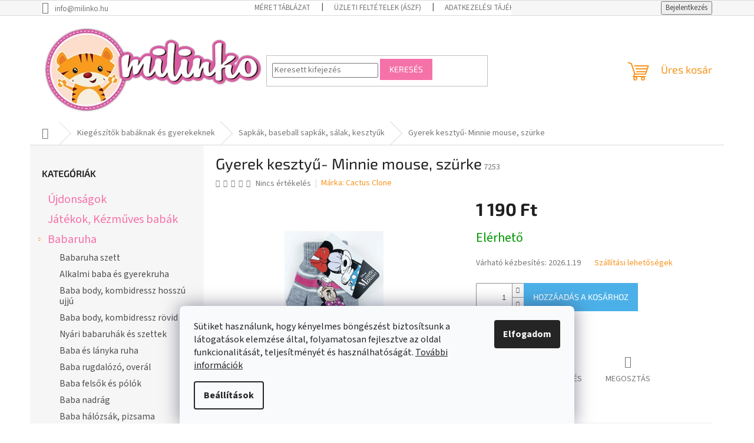

--- FILE ---
content_type: text/html; charset=utf-8
request_url: https://www.milinko.hu/gyerek-kesztyu-minnie-mouse-szurke/
body_size: 32449
content:
<!doctype html><html lang="hu" dir="ltr" class="header-background-light external-fonts-loaded"><head><meta charset="utf-8" /><meta name="viewport" content="width=device-width,initial-scale=1" /><title>Gyerek kesztyű- Minnie mouse, szürke - Milinko baba és gyermekruha</title><link rel="preconnect" href="https://cdn.myshoptet.com" /><link rel="dns-prefetch" href="https://cdn.myshoptet.com" /><link rel="preload" href="https://cdn.myshoptet.com/prj/dist/master/cms/libs/jquery/jquery-1.11.3.min.js" as="script" /><link href="https://cdn.myshoptet.com/prj/dist/master/cms/templates/frontend_templates/shared/css/font-face/source-sans-3.css" rel="stylesheet"><link href="https://cdn.myshoptet.com/prj/dist/master/cms/templates/frontend_templates/shared/css/font-face/exo-2.css" rel="stylesheet"><link href="https://cdn.myshoptet.com/prj/dist/master/shop/dist/font-shoptet-11.css.62c94c7785ff2cea73b2.css" rel="stylesheet"><script>
dataLayer = [];
dataLayer.push({'shoptet' : {
    "pageId": 931,
    "pageType": "productDetail",
    "currency": "HUF",
    "currencyInfo": {
        "decimalSeparator": ",",
        "exchangeRate": 1,
        "priceDecimalPlaces": 0,
        "symbol": "Ft",
        "symbolLeft": 0,
        "thousandSeparator": " "
    },
    "language": "hu",
    "projectId": 524033,
    "product": {
        "id": 5110,
        "guid": "3f069a9a-0429-11ed-847d-ecf4bbd5fcf2",
        "hasVariants": false,
        "codes": [
            {
                "code": 7253
            }
        ],
        "code": "7253",
        "name": "Gyerek keszty\u0171- Minnie mouse, sz\u00fcrke",
        "appendix": "",
        "weight": 0,
        "manufacturer": "Cactus Clone",
        "manufacturerGuid": "1EF5334A5F896A94A4CADA0BA3DED3EE",
        "currentCategory": "Kieg\u00e9sz\u00edt\u0151k gyerekeknek | Sapk\u00e1k, baseball sapk\u00e1k, s\u00e1lak, keszty\u0171k",
        "currentCategoryGuid": "4c8156f4-01b5-11ed-b53e-ecf4bbd5fcf2",
        "defaultCategory": "Kieg\u00e9sz\u00edt\u0151k gyerekeknek | Sapk\u00e1k, baseball sapk\u00e1k, s\u00e1lak, keszty\u0171k",
        "defaultCategoryGuid": "4c8156f4-01b5-11ed-b53e-ecf4bbd5fcf2",
        "currency": "HUF",
        "priceWithVat": 1190
    },
    "stocks": [
        {
            "id": "ext",
            "title": "K\u00e9szlet",
            "isDeliveryPoint": 0,
            "visibleOnEshop": 1
        }
    ],
    "cartInfo": {
        "id": null,
        "freeShipping": false,
        "freeShippingFrom": 20000,
        "leftToFreeGift": {
            "formattedPrice": "0 Ft",
            "priceLeft": 0
        },
        "freeGift": false,
        "leftToFreeShipping": {
            "priceLeft": 20000,
            "dependOnRegion": 0,
            "formattedPrice": "20 000 Ft"
        },
        "discountCoupon": [],
        "getNoBillingShippingPrice": {
            "withoutVat": 0,
            "vat": 0,
            "withVat": 0
        },
        "cartItems": [],
        "taxMode": "ORDINARY"
    },
    "cart": [],
    "customer": {
        "priceRatio": 1,
        "priceListId": 1,
        "groupId": null,
        "registered": false,
        "mainAccount": false
    }
}});
dataLayer.push({'cookie_consent' : {
    "marketing": "denied",
    "analytics": "denied"
}});
document.addEventListener('DOMContentLoaded', function() {
    shoptet.consent.onAccept(function(agreements) {
        if (agreements.length == 0) {
            return;
        }
        dataLayer.push({
            'cookie_consent' : {
                'marketing' : (agreements.includes(shoptet.config.cookiesConsentOptPersonalisation)
                    ? 'granted' : 'denied'),
                'analytics': (agreements.includes(shoptet.config.cookiesConsentOptAnalytics)
                    ? 'granted' : 'denied')
            },
            'event': 'cookie_consent'
        });
    });
});
</script>

<!-- Google Tag Manager -->
<script>(function(w,d,s,l,i){w[l]=w[l]||[];w[l].push({'gtm.start':
new Date().getTime(),event:'gtm.js'});var f=d.getElementsByTagName(s)[0],
j=d.createElement(s),dl=l!='dataLayer'?'&l='+l:'';j.async=true;j.src=
'https://www.googletagmanager.com/gtm.js?id='+i+dl;f.parentNode.insertBefore(j,f);
})(window,document,'script','dataLayer','GTM-KC2S4VR');</script>
<!-- End Google Tag Manager -->

<meta property="og:type" content="website"><meta property="og:site_name" content="milinko.hu"><meta property="og:url" content="https://www.milinko.hu/gyerek-kesztyu-minnie-mouse-szurke/"><meta property="og:title" content="Gyerek kesztyű- Minnie mouse, szürke - Milinko baba és gyermekruha"><meta name="author" content="Milinko baba és gyermekruha"><meta name="web_author" content="Shoptet.hu"><meta name="dcterms.rightsHolder" content="www.milinko.hu"><meta name="robots" content="index,follow"><meta property="og:image" content="https://cdn.myshoptet.com/usr/www.milinko.hu/user/shop/big/5110_detske-oblec--eni-rukavice-minnie-mouse.jpg?62ea83c4"><meta property="og:description" content="Divatos DISNEY termékek. Piacvezető minőség, szuper árak. Baba és gyerek ruhák széles kínálata várja Önt webáruházunkban."><meta name="description" content="Divatos DISNEY termékek. Piacvezető minőség, szuper árak. Baba és gyerek ruhák széles kínálata várja Önt webáruházunkban."><meta property="product:price:amount" content="1190"><meta property="product:price:currency" content="HUF"><style>:root {--color-primary: #f7941d;--color-primary-h: 33;--color-primary-s: 93%;--color-primary-l: 54%;--color-primary-hover: #f7941d;--color-primary-hover-h: 33;--color-primary-hover-s: 93%;--color-primary-hover-l: 54%;--color-secondary: #4cb0e8;--color-secondary-h: 202;--color-secondary-s: 77%;--color-secondary-l: 60%;--color-secondary-hover: #f572a8;--color-secondary-hover-h: 335;--color-secondary-hover-s: 87%;--color-secondary-hover-l: 70%;--color-tertiary: #f572a8;--color-tertiary-h: 335;--color-tertiary-s: 87%;--color-tertiary-l: 70%;--color-tertiary-hover: #f572a8;--color-tertiary-hover-h: 335;--color-tertiary-hover-s: 87%;--color-tertiary-hover-l: 70%;--color-header-background: #ffffff;--template-font: "Source Sans 3";--template-headings-font: "Exo 2";--header-background-url: url("[data-uri]");--cookies-notice-background: #F8FAFB;--cookies-notice-color: #252525;--cookies-notice-button-hover: #27263f;--cookies-notice-link-hover: #3b3a5f;--templates-update-management-preview-mode-content: "A sablonok frissítéseinek előnézete aktív az Ön böngészője számára."}</style>
    
    <link href="https://cdn.myshoptet.com/prj/dist/master/shop/dist/main-11.less.fcb4a42d7bd8a71b7ee2.css" rel="stylesheet" />
                <link href="https://cdn.myshoptet.com/prj/dist/master/shop/dist/mobile-header-v1-11.less.1ee105d41b5f713c21aa.css" rel="stylesheet" />
    
    <script>var shoptet = shoptet || {};</script>
    <script src="https://cdn.myshoptet.com/prj/dist/master/shop/dist/main-3g-header.js.05f199e7fd2450312de2.js"></script>
<!-- User include --><!-- api 884(523) html code header -->
<script async src="https://scripts.luigisbox.tech/LBX-323002.js"></script><script type="text/javascript">const isPlpEnabled = sessionStorage.getItem('lbPlpEnabled') === 'true';if (isPlpEnabled) {const style = document.createElement("style");style.type = "text/css";style.id = "lb-plp-style";style.textContent = `body.type-category #content-wrapper,body.type-search #content-wrapper,body.type-category #content,body.type-search #content,body.type-category #content-in,body.type-search #content-in,body.type-category #main-in,body.type-search #main-in {min-height: 100vh;}body.type-category #content-wrapper > *,body.type-search #content-wrapper > *,body.type-category #content > *,body.type-search #content > *,body.type-category #content-in > *,body.type-search #content-in > *,body.type-category #main-in > *,body.type-search #main-in > * {display: none;}`;document.head.appendChild(style);}</script>
<!-- service 869(508) html code header -->
<style>
body:not(.template-07):not(.template-09):not(.template-10):not(.template-11):not(.template-12):not(.template-13):not(.template-14) #return-to-top i::before {content: 'a';}
#return-to-top i:before {content: '\e911';}
#return-to-top {
z-index: 99999999;
    position: fixed;
    bottom: 45px;
    right: 20px;
background: rgba(0, 0, 0, 0.7);
    width: 50px;
    height: 50px;
    display: block;
    text-decoration: none;
    -webkit-border-radius: 35px;
    -moz-border-radius: 35px;
    border-radius: 35px;
    display: none;
    -webkit-transition: all 0.3s linear;
    -moz-transition: all 0.3s ease;
    -ms-transition: all 0.3s ease;
    -o-transition: all 0.3s ease;
    transition: all 0.3s ease;
}
#return-to-top i {color: #fff;margin: -10px 0 0 -10px;position: relative;left: 50%;top: 50%;font-size: 19px;-webkit-transition: all 0.3s ease;-moz-transition: all 0.3s ease;-ms-transition: all 0.3s ease;-o-transition: all 0.3s ease;transition: all 0.3s ease;height: 20px;width: 20px;text-align: center;display: block;font-style: normal;}
#return-to-top:hover {
    background: rgba(0, 0, 0, 0.9);
}
#return-to-top:hover i {
    color: #fff;
}
.icon-chevron-up::before {
font-weight: bold;
}
.ordering-process #return-to-top{display: none !important;}
</style>
<!-- service 872(511) html code header -->
<style>
.hodnoceni:before{content: "Jak o nás mluví zákazníci";}
.hodnoceni.svk:before{content: "Ako o nás hovoria zákazníci";}
.hodnoceni.hun:before{content: "Az ügyfelek mondták rólunk";}
.hodnoceni.pl:before{content: "Co mówią o nas klienci";}
.hodnoceni.eng:before{content: "Customer reviews";}
.hodnoceni.de:before{content: "Was unsere Kunden über uns denken";}
.hodnoceni{margin: 20px auto;}
.hodnoceni .vote-wrap {border: 0 !important;width: 24.5%;padding: 10px 20px !important;display: inline-block;margin: 0;vertical-align: top;}
.multiple-columns-body #content .hodnoceni .vote-wrap {width: 49%;}
.hodnoceni .votes-wrap {display: block; border: 1px solid #f7f7f7;margin: 0;width: 100%;max-width: none;padding: 10px 0; background: #fff;}
.hodnoceni .vote-wrap:nth-child(n+5){display: none;}
.hodnoceni:before{display: block;font-size: 18px;padding: 10px 20px;background: #fcfcfc;}
.sidebar .hodnoceni .vote-pic, .sidebar .hodnoceni .vote-initials{display: block;}
.sidebar .hodnoceni .vote-wrap, #column-l #column-l-in .hodnoceni .vote-wrap {width: 100% !important; display: block;}
.hodnoceni > a{display: block;text-align: right;padding-top: 6px;}
.hodnoceni > a:after{content: "››";display: inline-block;margin-left: 2px;}
.sidebar .hodnoceni:before, #column-l #column-l-in .hodnoceni:before {background: none !important; padding-left: 0 !important;}
.template-10 .hodnoceni{max-width: 952px !important;}
.page-detail .hodnoceni > a{font-size: 14px;}
.page-detail .hodnoceni{margin-bottom: 30px;}
@media screen and (min-width: 992px) and (max-width: 1199px) {
.hodnoceni .vote-rating{display: block;}
.hodnoceni .vote-time{display: block;margin-top: 3px;}
.hodnoceni .vote-delimeter{display: none;}
}
@media screen and (max-width: 991px) {
.hodnoceni .vote-wrap {width: 49% !important;}
.multiple-columns-body #content .hodnoceni .vote-wrap {width: 99% !important;}
}
@media screen and (max-width: 767px) {
.hodnoceni .vote-wrap {width: 99% !important;}
}
.home #main-product .hodnoceni{margin: 0 0 60px 0;}
.hodnoceni .votes-wrap.admin-response{display: none;}
.page-detail .hodnoceni .vote-pic {width: 100px;}
.page-detail .hodnoceni .vote-delimeter{display: none;}
.page-detail .hodnoceni .vote-rating{display: block;}
.page-detail .hodnoceni .vote-time {display: block;margin-top: 5px;}
.template-08 .hodnoceni{max-width: 1190px;margin-top: 50px;margin-bottom: 0;}
</style>
<!-- project html code header -->
<script>
  document.write('<li' + 'nk rel="stylesheet" href="/user/documents/css/custom.css?v=?v=' + (new Date()).getTime() + '" type="text/css">')
</script>

<meta name="facebook-domain-verification" content="xzzs0xsvq8applhc5sccuae2a5ueho" />
<script type="text/javascript">
  var _koloo = _koloo || [];
  _koloo['kLicense'] = 'UNI-AE6F8AEF-1237';
  (function() {
    var kolooscr = document.createElement('script');
    var proto = (document.location.protocol=='https:' ? 'https' : 'http');
    var scins = document.getElementsByTagName('script')[0];
    kolooscr.type = 'text/javascript'; kolooscr.async=true;
    kolooscr.src = proto + '://hd.koloo.net/oo.js';
    scins.parentNode.insertBefore(kolooscr, scins);
  })();
</script>
<!-- /User include --><link rel="shortcut icon" href="/favicon.ico" type="image/x-icon" /><link rel="canonical" href="https://www.milinko.hu/gyerek-kesztyu-minnie-mouse-szurke/" /><script>!function(){var t={9196:function(){!function(){var t=/\[object (Boolean|Number|String|Function|Array|Date|RegExp)\]/;function r(r){return null==r?String(r):(r=t.exec(Object.prototype.toString.call(Object(r))))?r[1].toLowerCase():"object"}function n(t,r){return Object.prototype.hasOwnProperty.call(Object(t),r)}function e(t){if(!t||"object"!=r(t)||t.nodeType||t==t.window)return!1;try{if(t.constructor&&!n(t,"constructor")&&!n(t.constructor.prototype,"isPrototypeOf"))return!1}catch(t){return!1}for(var e in t);return void 0===e||n(t,e)}function o(t,r,n){this.b=t,this.f=r||function(){},this.d=!1,this.a={},this.c=[],this.e=function(t){return{set:function(r,n){u(c(r,n),t.a)},get:function(r){return t.get(r)}}}(this),i(this,t,!n);var e=t.push,o=this;t.push=function(){var r=[].slice.call(arguments,0),n=e.apply(t,r);return i(o,r),n}}function i(t,n,o){for(t.c.push.apply(t.c,n);!1===t.d&&0<t.c.length;){if("array"==r(n=t.c.shift()))t:{var i=n,a=t.a;if("string"==r(i[0])){for(var f=i[0].split("."),s=f.pop(),p=(i=i.slice(1),0);p<f.length;p++){if(void 0===a[f[p]])break t;a=a[f[p]]}try{a[s].apply(a,i)}catch(t){}}}else if("function"==typeof n)try{n.call(t.e)}catch(t){}else{if(!e(n))continue;for(var l in n)u(c(l,n[l]),t.a)}o||(t.d=!0,t.f(t.a,n),t.d=!1)}}function c(t,r){for(var n={},e=n,o=t.split("."),i=0;i<o.length-1;i++)e=e[o[i]]={};return e[o[o.length-1]]=r,n}function u(t,o){for(var i in t)if(n(t,i)){var c=t[i];"array"==r(c)?("array"==r(o[i])||(o[i]=[]),u(c,o[i])):e(c)?(e(o[i])||(o[i]={}),u(c,o[i])):o[i]=c}}window.DataLayerHelper=o,o.prototype.get=function(t){var r=this.a;t=t.split(".");for(var n=0;n<t.length;n++){if(void 0===r[t[n]])return;r=r[t[n]]}return r},o.prototype.flatten=function(){this.b.splice(0,this.b.length),this.b[0]={},u(this.a,this.b[0])}}()}},r={};function n(e){var o=r[e];if(void 0!==o)return o.exports;var i=r[e]={exports:{}};return t[e](i,i.exports,n),i.exports}n.n=function(t){var r=t&&t.__esModule?function(){return t.default}:function(){return t};return n.d(r,{a:r}),r},n.d=function(t,r){for(var e in r)n.o(r,e)&&!n.o(t,e)&&Object.defineProperty(t,e,{enumerable:!0,get:r[e]})},n.o=function(t,r){return Object.prototype.hasOwnProperty.call(t,r)},function(){"use strict";n(9196)}()}();</script><style>/* custom background */@media (min-width: 992px) {body {background-position: top center;background-repeat: no-repeat;background-attachment: scroll;}}</style>    <!-- Global site tag (gtag.js) - Google Analytics -->
    <script async src="https://www.googletagmanager.com/gtag/js?id=G-ZGFPPG8JZP"></script>
    <script>
        
        window.dataLayer = window.dataLayer || [];
        function gtag(){dataLayer.push(arguments);}
        

                    console.debug('default consent data');

            gtag('consent', 'default', {"ad_storage":"denied","analytics_storage":"denied","ad_user_data":"denied","ad_personalization":"denied","wait_for_update":500});
            dataLayer.push({
                'event': 'default_consent'
            });
        
        gtag('js', new Date());

                gtag('config', 'UA-163729224-27', { 'groups': "UA" });
        
                gtag('config', 'G-ZGFPPG8JZP', {"groups":"GA4","send_page_view":false,"content_group":"productDetail","currency":"HUF","page_language":"hu"});
        
                gtag('config', 'AW-10966621307', {"allow_enhanced_conversions":true});
        
        
        
        
        
                    gtag('event', 'page_view', {"send_to":"GA4","page_language":"hu","content_group":"productDetail","currency":"HUF"});
        
                gtag('set', 'currency', 'HUF');

        gtag('event', 'view_item', {
            "send_to": "UA",
            "items": [
                {
                    "id": "7253",
                    "name": "Gyerek keszty\u0171- Minnie mouse, sz\u00fcrke",
                    "category": "Kieg\u00e9sz\u00edt\u0151k gyerekeknek \/ Sapk\u00e1k, baseball sapk\u00e1k, s\u00e1lak, keszty\u0171k",
                                        "brand": "Cactus Clone",
                                                            "price": 937
                }
            ]
        });
        
        
        
        
        
                    gtag('event', 'view_item', {"send_to":"GA4","page_language":"hu","content_group":"productDetail","value":937,"currency":"HUF","items":[{"item_id":"7253","item_name":"Gyerek keszty\u0171- Minnie mouse, sz\u00fcrke","item_brand":"Cactus Clone","item_category":"Kieg\u00e9sz\u00edt\u0151k gyerekeknek","item_category2":"Sapk\u00e1k, baseball sapk\u00e1k, s\u00e1lak, keszty\u0171k","price":937,"quantity":1,"index":0}]});
        
        
        
        
        
        
        
        document.addEventListener('DOMContentLoaded', function() {
            if (typeof shoptet.tracking !== 'undefined') {
                for (var id in shoptet.tracking.bannersList) {
                    gtag('event', 'view_promotion', {
                        "send_to": "UA",
                        "promotions": [
                            {
                                "id": shoptet.tracking.bannersList[id].id,
                                "name": shoptet.tracking.bannersList[id].name,
                                "position": shoptet.tracking.bannersList[id].position
                            }
                        ]
                    });
                }
            }

            shoptet.consent.onAccept(function(agreements) {
                if (agreements.length !== 0) {
                    console.debug('gtag consent accept');
                    var gtagConsentPayload =  {
                        'ad_storage': agreements.includes(shoptet.config.cookiesConsentOptPersonalisation)
                            ? 'granted' : 'denied',
                        'analytics_storage': agreements.includes(shoptet.config.cookiesConsentOptAnalytics)
                            ? 'granted' : 'denied',
                                                                                                'ad_user_data': agreements.includes(shoptet.config.cookiesConsentOptPersonalisation)
                            ? 'granted' : 'denied',
                        'ad_personalization': agreements.includes(shoptet.config.cookiesConsentOptPersonalisation)
                            ? 'granted' : 'denied',
                        };
                    console.debug('update consent data', gtagConsentPayload);
                    gtag('consent', 'update', gtagConsentPayload);
                    dataLayer.push(
                        { 'event': 'update_consent' }
                    );
                }
            });
        });
    </script>
</head><body class="desktop id-931 in-sapkak-baseball-sapkak-salak-kesztyuk template-11 type-product type-detail multiple-columns-body columns-mobile-2 columns-3 ums_forms_redesign--off ums_a11y_category_page--on ums_discussion_rating_forms--off ums_flags_display_unification--on ums_a11y_login--on mobile-header-version-1"><noscript>
    <style>
        #header {
            padding-top: 0;
            position: relative !important;
            top: 0;
        }
        .header-navigation {
            position: relative !important;
        }
        .overall-wrapper {
            margin: 0 !important;
        }
        body:not(.ready) {
            visibility: visible !important;
        }
    </style>
    <div class="no-javascript">
        <div class="no-javascript__title">Meg kell változtatnia egy beállítást a böngészőben</div>
        <div class="no-javascript__text">Lásd: <a href="https://www.google.com/support/bin/answer.py?answer=23852">A JavaScript engedélyezése a böngészőben</a>.</div>
        <div class="no-javascript__text">Ha hirdetésblokkoló szoftvert használ, akkor lehet, hogy ezen az oldalon engedélyeznie kell a JavaScriptet.</div>
        <div class="no-javascript__text">Köszönjük szépen.</div>
    </div>
</noscript>

        <div id="fb-root"></div>
        <script>
            window.fbAsyncInit = function() {
                FB.init({
//                    appId            : 'your-app-id',
                    autoLogAppEvents : true,
                    xfbml            : true,
                    version          : 'v19.0'
                });
            };
        </script>
        <script async defer crossorigin="anonymous" src="https://connect.facebook.net/hu_HU/sdk.js"></script>
<!-- Google Tag Manager (noscript) -->
<noscript><iframe src="https://www.googletagmanager.com/ns.html?id=GTM-KC2S4VR"
height="0" width="0" style="display:none;visibility:hidden"></iframe></noscript>
<!-- End Google Tag Manager (noscript) -->

    <div class="siteCookies siteCookies--bottom siteCookies--light js-siteCookies" role="dialog" data-testid="cookiesPopup" data-nosnippet>
        <div class="siteCookies__form">
            <div class="siteCookies__content">
                <div class="siteCookies__text">
                    Sütiket használunk, hogy kényelmes böngészést biztosítsunk a látogatások elemzése által, folyamatosan fejlesztve az oldal funkcionalitását, teljesítményét és használhatóságát. <a href="https://524033.myshoptet.com/adatkezelesi-tajekoztato/" target="_blank" rel="noopener noreferrer">További információk</a>
                </div>
                <p class="siteCookies__links">
                    <button class="siteCookies__link js-cookies-settings" aria-label="A sütik beállítása" data-testid="cookiesSettings">Beállítások</button>
                </p>
            </div>
            <div class="siteCookies__buttonWrap">
                                <button class="siteCookies__button js-cookiesConsentSubmit" value="all" aria-label="Sütik elfogadása" data-testid="buttonCookiesAccept">Elfogadom</button>
            </div>
        </div>
        <script>
            document.addEventListener("DOMContentLoaded", () => {
                const siteCookies = document.querySelector('.js-siteCookies');
                document.addEventListener("scroll", shoptet.common.throttle(() => {
                    const st = document.documentElement.scrollTop;
                    if (st > 1) {
                        siteCookies.classList.add('siteCookies--scrolled');
                    } else {
                        siteCookies.classList.remove('siteCookies--scrolled');
                    }
                }, 100));
            });
        </script>
    </div>
<a href="#content" class="skip-link sr-only">Ugrás a fő tartalomhoz</a><div class="overall-wrapper"><div class="user-action"><div class="container">
    <div class="user-action-in">
                    <div id="login" class="user-action-login popup-widget login-widget" role="dialog" aria-labelledby="loginHeading">
        <div class="popup-widget-inner">
                            <h2 id="loginHeading">Bejelentkezés az Ön fiókjába</h2><div id="customerLogin"><form action="/action/Customer/Login/" method="post" id="formLoginIncluded" class="csrf-enabled formLogin" data-testid="formLogin"><input type="hidden" name="referer" value="" /><div class="form-group"><div class="input-wrapper email js-validated-element-wrapper no-label"><input type="email" name="email" class="form-control" autofocus placeholder="E-mail cím (pl. edit@freemail.hu)" data-testid="inputEmail" autocomplete="email" required /></div></div><div class="form-group"><div class="input-wrapper password js-validated-element-wrapper no-label"><input type="password" name="password" class="form-control" placeholder="Jelszó" data-testid="inputPassword" autocomplete="current-password" required /><span class="no-display">Ezt a mezőt nem lehet kitöltetni</span><input type="text" name="surname" value="" class="no-display" /></div></div><div class="form-group"><div class="login-wrapper"><button type="submit" class="btn btn-secondary btn-text btn-login" data-testid="buttonSubmit">Bejelentkezés</button><div class="password-helper"><a href="/regisztracio/" data-testid="signup" rel="nofollow">Új regisztráció</a><a href="/ugyfel/elfelejtett-jelszo/" rel="nofollow">Elfelejtett jelszó</a></div></div></div></form>
</div>                    </div>
    </div>

                            <div id="cart-widget" class="user-action-cart popup-widget cart-widget loader-wrapper" data-testid="popupCartWidget" role="dialog" aria-hidden="true">
    <div class="popup-widget-inner cart-widget-inner place-cart-here">
        <div class="loader-overlay">
            <div class="loader"></div>
        </div>
    </div>

    <div class="cart-widget-button">
        <a href="/kosar/" class="btn btn-conversion" id="continue-order-button" rel="nofollow" data-testid="buttonNextStep">Tovább a kosárhoz</a>
    </div>
</div>
            </div>
</div>
</div><div class="top-navigation-bar" data-testid="topNavigationBar">

    <div class="container">

        <div class="top-navigation-contacts">
            <strong>Ügyfélszolgálat:</strong><a href="mailto:info@milinko.hu" class="project-email" data-testid="contactboxEmail"><span>info@milinko.hu</span></a>        </div>

                            <div class="top-navigation-menu">
                <div class="top-navigation-menu-trigger"></div>
                <ul class="top-navigation-bar-menu">
                                            <li class="top-navigation-menu-item-1177">
                            <a href="/merettablazat-baba-es-gyerek/">Mérettáblázat</a>
                        </li>
                                            <li class="top-navigation-menu-item-39">
                            <a href="/uzleti-feltetelek/">Üzleti feltételek (ÁSZF)</a>
                        </li>
                                            <li class="top-navigation-menu-item-691">
                            <a href="/adatkezelesi-tajekoztato/">Adatkezelési tájékoztató</a>
                        </li>
                                            <li class="top-navigation-menu-item-1171">
                            <a href="/szallitas-visszakuldes/">Szállítás/Visszaküldés</a>
                        </li>
                                            <li class="top-navigation-menu-item-27">
                            <a href="/a-vasarlas-lepesei/">A vásárlás lépései</a>
                        </li>
                                            <li class="top-navigation-menu-item-29">
                            <a href="/elerhetosegek/">Elérhetőségek</a>
                        </li>
                                            <li class="top-navigation-menu-item-1189">
                            <a href="/blog/">Blog</a>
                        </li>
                                            <li class="top-navigation-menu-item-external-43">
                            <a href="https://www.milinko.hu/uzleti-ertekeles/">Rólunk írták</a>
                        </li>
                                    </ul>
                <ul class="top-navigation-bar-menu-helper"></ul>
            </div>
        
        <div class="top-navigation-tools">
            <div class="responsive-tools">
                <a href="#" class="toggle-window" data-target="search" aria-label="Keresés" data-testid="linkSearchIcon"></a>
                                                            <a href="#" class="toggle-window" data-target="login"></a>
                                                    <a href="#" class="toggle-window" data-target="navigation" aria-label="Menü" data-testid="hamburgerMenu"></a>
            </div>
                        <button class="top-nav-button top-nav-button-login toggle-window" type="button" data-target="login" aria-haspopup="dialog" aria-controls="login" aria-expanded="false" data-testid="signin"><span>Bejelentkezés</span></button>        </div>

    </div>

</div>
<header id="header"><div class="container navigation-wrapper">
    <div class="header-top">
        <div class="site-name-wrapper">
            <div class="site-name"><a href="/" data-testid="linkWebsiteLogo"><img src="https://cdn.myshoptet.com/usr/www.milinko.hu/user/logos/milinko2-uj_logo_-_ko__pia_copy150pix.png" alt="Milinko baba és gyermekruha" fetchpriority="low" /></a></div>        </div>
        <div class="search" itemscope itemtype="https://schema.org/WebSite">
            <meta itemprop="headline" content="Sapkák, baseball sapkák, sálak, kesztyűk"/><meta itemprop="url" content="https://www.milinko.hu"/><meta itemprop="text" content="Divatos DISNEY termékek. Piacvezető minőség, szuper árak. Baba és gyerek ruhák széles kínálata várja Önt webáruházunkban."/>            <form action="/action/ProductSearch/prepareString/" method="post"
    id="formSearchForm" class="search-form compact-form js-search-main"
    itemprop="potentialAction" itemscope itemtype="https://schema.org/SearchAction" data-testid="searchForm">
    <fieldset>
        <meta itemprop="target"
            content="https://www.milinko.hu/kereses/?string={string}"/>
        <input type="hidden" name="language" value="hu"/>
        
            
<input
    type="search"
    name="string"
        class="query-input form-control search-input js-search-input"
    placeholder="Keresett kifejezés"
    autocomplete="off"
    required
    itemprop="query-input"
    aria-label="Keresés"
    data-testid="searchInput"
>
            <button type="submit" class="btn btn-default" data-testid="searchBtn">Keresés</button>
        
    </fieldset>
</form>
        </div>
        <div class="navigation-buttons">
                
    <a href="/kosar/" class="btn btn-icon toggle-window cart-count" data-target="cart" data-hover="true" data-redirect="true" data-testid="headerCart" rel="nofollow" aria-haspopup="dialog" aria-expanded="false" aria-controls="cart-widget">
        
                <span class="sr-only">Kosár</span>
        
            <span class="cart-price visible-lg-inline-block" data-testid="headerCartPrice">
                                    Üres kosár                            </span>
        
    
            </a>
        </div>
    </div>
    <nav id="navigation" aria-label="Főmenü" data-collapsible="true"><div class="navigation-in menu"><ul class="menu-level-1" role="menubar" data-testid="headerMenuItems"><li class="menu-item-1042" role="none"><a href="/ujdonsagok-2/" data-testid="headerMenuItem" role="menuitem" aria-expanded="false"><b>Újdonságok</b></a></li>
<li class="menu-item-1210" role="none"><a href="/jatekok-es-gyerekszoba-kiegeszitok/" data-testid="headerMenuItem" role="menuitem" aria-expanded="false"><b>Játékok, Kézműves babák</b></a></li>
<li class="menu-item-1015 ext" role="none"><a href="/baba-ruha-2/" data-testid="headerMenuItem" role="menuitem" aria-haspopup="true" aria-expanded="false"><b>Babaruha</b><span class="submenu-arrow"></span></a><ul class="menu-level-2" aria-label="Babaruha" tabindex="-1" role="menu"><li class="menu-item-1012" role="none"><a href="/babaruha-szett-2/" class="menu-image" data-testid="headerMenuItem" tabindex="-1" aria-hidden="true"><img src="data:image/svg+xml,%3Csvg%20width%3D%22140%22%20height%3D%22100%22%20xmlns%3D%22http%3A%2F%2Fwww.w3.org%2F2000%2Fsvg%22%3E%3C%2Fsvg%3E" alt="" aria-hidden="true" width="140" height="100"  data-src="https://cdn.myshoptet.com/usr/www.milinko.hu/user/categories/thumb/babaruja5-3.png" fetchpriority="low" /></a><div><a href="/babaruha-szett-2/" data-testid="headerMenuItem" role="menuitem"><span>Babaruha szett</span></a>
                        </div></li><li class="menu-item-1198" role="none"><a href="/baba-alkalmi-ruha/" class="menu-image" data-testid="headerMenuItem" tabindex="-1" aria-hidden="true"><img src="data:image/svg+xml,%3Csvg%20width%3D%22140%22%20height%3D%22100%22%20xmlns%3D%22http%3A%2F%2Fwww.w3.org%2F2000%2Fsvg%22%3E%3C%2Fsvg%3E" alt="" aria-hidden="true" width="140" height="100"  data-src="https://cdn.myshoptet.com/usr/www.milinko.hu/user/categories/thumb/1124043.png" fetchpriority="low" /></a><div><a href="/baba-alkalmi-ruha/" data-testid="headerMenuItem" role="menuitem"><span>Alkalmi baba és gyerekruha</span></a>
                        </div></li><li class="menu-item-943" role="none"><a href="/bababody-/" class="menu-image" data-testid="headerMenuItem" tabindex="-1" aria-hidden="true"><img src="data:image/svg+xml,%3Csvg%20width%3D%22140%22%20height%3D%22100%22%20xmlns%3D%22http%3A%2F%2Fwww.w3.org%2F2000%2Fsvg%22%3E%3C%2Fsvg%3E" alt="" aria-hidden="true" width="140" height="100"  data-src="https://cdn.myshoptet.com/usr/www.milinko.hu/user/categories/thumb/bababody-1.png" fetchpriority="low" /></a><div><a href="/bababody-/" data-testid="headerMenuItem" role="menuitem"><span>Baba body, kombidressz hosszú ujjú</span></a>
                        </div></li><li class="menu-item-1204" role="none"><a href="/baba-body--kombidressz-rovid-ujju/" class="menu-image" data-testid="headerMenuItem" tabindex="-1" aria-hidden="true"><img src="data:image/svg+xml,%3Csvg%20width%3D%22140%22%20height%3D%22100%22%20xmlns%3D%22http%3A%2F%2Fwww.w3.org%2F2000%2Fsvg%22%3E%3C%2Fsvg%3E" alt="" aria-hidden="true" width="140" height="100"  data-src="https://cdn.myshoptet.com/usr/www.milinko.hu/user/categories/thumb/body.png" fetchpriority="low" /></a><div><a href="/baba-body--kombidressz-rovid-ujju/" data-testid="headerMenuItem" role="menuitem"><span>Baba body, kombidressz rövid ujjú</span></a>
                        </div></li><li class="menu-item-1192" role="none"><a href="/nyari-babaruhak-es-szettek/" class="menu-image" data-testid="headerMenuItem" tabindex="-1" aria-hidden="true"><img src="data:image/svg+xml,%3Csvg%20width%3D%22140%22%20height%3D%22100%22%20xmlns%3D%22http%3A%2F%2Fwww.w3.org%2F2000%2Fsvg%22%3E%3C%2Fsvg%3E" alt="" aria-hidden="true" width="140" height="100"  data-src="https://cdn.myshoptet.com/usr/www.milinko.hu/user/categories/thumb/letne__.png" fetchpriority="low" /></a><div><a href="/nyari-babaruhak-es-szettek/" data-testid="headerMenuItem" role="menuitem"><span>Nyári babaruhák és szettek</span></a>
                        </div></li><li class="menu-item-979" role="none"><a href="/baba-es-lanyka-ruhak/" class="menu-image" data-testid="headerMenuItem" tabindex="-1" aria-hidden="true"><img src="data:image/svg+xml,%3Csvg%20width%3D%22140%22%20height%3D%22100%22%20xmlns%3D%22http%3A%2F%2Fwww.w3.org%2F2000%2Fsvg%22%3E%3C%2Fsvg%3E" alt="" aria-hidden="true" width="140" height="100"  data-src="https://cdn.myshoptet.com/usr/www.milinko.hu/user/categories/thumb/babaruha__cska-1.png" fetchpriority="low" /></a><div><a href="/baba-es-lanyka-ruhak/" data-testid="headerMenuItem" role="menuitem"><span>Baba és lányka ruha</span></a>
                        </div></li><li class="menu-item-1006" role="none"><a href="/baba-rugi-overal/" class="menu-image" data-testid="headerMenuItem" tabindex="-1" aria-hidden="true"><img src="data:image/svg+xml,%3Csvg%20width%3D%22140%22%20height%3D%22100%22%20xmlns%3D%22http%3A%2F%2Fwww.w3.org%2F2000%2Fsvg%22%3E%3C%2Fsvg%3E" alt="" aria-hidden="true" width="140" height="100"  data-src="https://cdn.myshoptet.com/usr/www.milinko.hu/user/categories/thumb/babarugi-1.png" fetchpriority="low" /></a><div><a href="/baba-rugi-overal/" data-testid="headerMenuItem" role="menuitem"><span>Baba rugdalózó, overál</span></a>
                        </div></li><li class="menu-item-1126" role="none"><a href="/baba-felsok-es-polok/" class="menu-image" data-testid="headerMenuItem" tabindex="-1" aria-hidden="true"><img src="data:image/svg+xml,%3Csvg%20width%3D%22140%22%20height%3D%22100%22%20xmlns%3D%22http%3A%2F%2Fwww.w3.org%2F2000%2Fsvg%22%3E%3C%2Fsvg%3E" alt="" aria-hidden="true" width="140" height="100"  data-src="https://cdn.myshoptet.com/usr/www.milinko.hu/user/categories/thumb/babaruha12-5.png" fetchpriority="low" /></a><div><a href="/baba-felsok-es-polok/" data-testid="headerMenuItem" role="menuitem"><span>Baba felsők és pólók</span></a>
                        </div></li><li class="menu-item-1096" role="none"><a href="/baba-nadrag/" class="menu-image" data-testid="headerMenuItem" tabindex="-1" aria-hidden="true"><img src="data:image/svg+xml,%3Csvg%20width%3D%22140%22%20height%3D%22100%22%20xmlns%3D%22http%3A%2F%2Fwww.w3.org%2F2000%2Fsvg%22%3E%3C%2Fsvg%3E" alt="" aria-hidden="true" width="140" height="100"  data-src="https://cdn.myshoptet.com/usr/www.milinko.hu/user/categories/thumb/babaruha13-1.png" fetchpriority="low" /></a><div><a href="/baba-nadrag/" data-testid="headerMenuItem" role="menuitem"><span>Baba nadrág</span></a>
                        </div></li><li class="menu-item-1084" role="none"><a href="/baba-halozsak-2/" class="menu-image" data-testid="headerMenuItem" tabindex="-1" aria-hidden="true"><img src="data:image/svg+xml,%3Csvg%20width%3D%22140%22%20height%3D%22100%22%20xmlns%3D%22http%3A%2F%2Fwww.w3.org%2F2000%2Fsvg%22%3E%3C%2Fsvg%3E" alt="" aria-hidden="true" width="140" height="100"  data-src="https://cdn.myshoptet.com/usr/www.milinko.hu/user/categories/thumb/babaruja4.png" fetchpriority="low" /></a><div><a href="/baba-halozsak-2/" data-testid="headerMenuItem" role="menuitem"><span>Baba hálózsák, pizsama</span></a>
                        </div></li><li class="menu-item-1081" role="none"><a href="/ujszulott-ruha/" class="menu-image" data-testid="headerMenuItem" tabindex="-1" aria-hidden="true"><img src="data:image/svg+xml,%3Csvg%20width%3D%22140%22%20height%3D%22100%22%20xmlns%3D%22http%3A%2F%2Fwww.w3.org%2F2000%2Fsvg%22%3E%3C%2Fsvg%3E" alt="" aria-hidden="true" width="140" height="100"  data-src="https://cdn.myshoptet.com/usr/www.milinko.hu/user/categories/thumb/babaruja5-1.png" fetchpriority="low" /></a><div><a href="/ujszulott-ruha/" data-testid="headerMenuItem" role="menuitem"><span>Újszülött ruha</span></a>
                        </div></li></ul></li>
<li class="menu-item-1201 ext" role="none"><a href="/baba-kiegeszitok/" data-testid="headerMenuItem" role="menuitem" aria-haspopup="true" aria-expanded="false"><b>Baba kiegészítők</b><span class="submenu-arrow"></span></a><ul class="menu-level-2" aria-label="Baba kiegészítők" tabindex="-1" role="menu"><li class="menu-item-1057" role="none"><a href="/baba-harisnya-zokni-es-cipocske/" class="menu-image" data-testid="headerMenuItem" tabindex="-1" aria-hidden="true"><img src="data:image/svg+xml,%3Csvg%20width%3D%22140%22%20height%3D%22100%22%20xmlns%3D%22http%3A%2F%2Fwww.w3.org%2F2000%2Fsvg%22%3E%3C%2Fsvg%3E" alt="" aria-hidden="true" width="140" height="100"  data-src="https://cdn.myshoptet.com/usr/www.milinko.hu/user/categories/thumb/babaruha11.png" fetchpriority="low" /></a><div><a href="/baba-harisnya-zokni-es-cipocske/" data-testid="headerMenuItem" role="menuitem"><span>Baba harisnya, zokni és cipőcske</span></a>
                        </div></li><li class="menu-item-1135" role="none"><a href="/baba-sapka/" class="menu-image" data-testid="headerMenuItem" tabindex="-1" aria-hidden="true"><img src="data:image/svg+xml,%3Csvg%20width%3D%22140%22%20height%3D%22100%22%20xmlns%3D%22http%3A%2F%2Fwww.w3.org%2F2000%2Fsvg%22%3E%3C%2Fsvg%3E" alt="" aria-hidden="true" width="140" height="100"  data-src="https://cdn.myshoptet.com/usr/www.milinko.hu/user/categories/thumb/kojenecka_ciapka.png" fetchpriority="low" /></a><div><a href="/baba-sapka/" data-testid="headerMenuItem" role="menuitem"><span>Baba sapka, hajpánt</span></a>
                        </div></li><li class="menu-item-1039" role="none"><a href="/textil-pelenka-babatakaro/" class="menu-image" data-testid="headerMenuItem" tabindex="-1" aria-hidden="true"><img src="data:image/svg+xml,%3Csvg%20width%3D%22140%22%20height%3D%22100%22%20xmlns%3D%22http%3A%2F%2Fwww.w3.org%2F2000%2Fsvg%22%3E%3C%2Fsvg%3E" alt="" aria-hidden="true" width="140" height="100"  data-src="https://cdn.myshoptet.com/usr/www.milinko.hu/user/categories/thumb/babaruja9.png" fetchpriority="low" /></a><div><a href="/textil-pelenka-babatakaro/" data-testid="headerMenuItem" role="menuitem"><span>Textil pelenka, babatakaró</span></a>
                        </div></li><li class="menu-item-1072" role="none"><a href="/baba-nyalkendo-eloke/" class="menu-image" data-testid="headerMenuItem" tabindex="-1" aria-hidden="true"><img src="data:image/svg+xml,%3Csvg%20width%3D%22140%22%20height%3D%22100%22%20xmlns%3D%22http%3A%2F%2Fwww.w3.org%2F2000%2Fsvg%22%3E%3C%2Fsvg%3E" alt="" aria-hidden="true" width="140" height="100"  data-src="https://cdn.myshoptet.com/usr/www.milinko.hu/user/categories/thumb/babaruja10.png" fetchpriority="low" /></a><div><a href="/baba-nyalkendo-eloke/" data-testid="headerMenuItem" role="menuitem"><span>Baba nyálkendő, előke</span></a>
                        </div></li><li class="menu-item-1141" role="none"><a href="/baba-torolkozo/" class="menu-image" data-testid="headerMenuItem" tabindex="-1" aria-hidden="true"><img src="data:image/svg+xml,%3Csvg%20width%3D%22140%22%20height%3D%22100%22%20xmlns%3D%22http%3A%2F%2Fwww.w3.org%2F2000%2Fsvg%22%3E%3C%2Fsvg%3E" alt="" aria-hidden="true" width="140" height="100"  data-src="https://cdn.myshoptet.com/usr/www.milinko.hu/user/categories/thumb/babaruja6.png" fetchpriority="low" /></a><div><a href="/baba-torolkozo/" data-testid="headerMenuItem" role="menuitem"><span>Baba törölköző</span></a>
                        </div></li></ul></li>
<li class="menu-item-1174" role="none"><a href="/akcios-termekek/" data-testid="headerMenuItem" role="menuitem" aria-expanded="false"><b>Akciós termékek</b></a></li>
<li class="menu-item-949 ext" role="none"><a href="/gyermek-ruha/" data-testid="headerMenuItem" role="menuitem" aria-haspopup="true" aria-expanded="false"><b>Gyerekruha</b><span class="submenu-arrow"></span></a><ul class="menu-level-2" aria-label="Gyerekruha" tabindex="-1" role="menu"><li class="menu-item-1045 has-third-level" role="none"><a href="/gyerek-ruha-2-4-ev/" class="menu-image" data-testid="headerMenuItem" tabindex="-1" aria-hidden="true"><img src="data:image/svg+xml,%3Csvg%20width%3D%22140%22%20height%3D%22100%22%20xmlns%3D%22http%3A%2F%2Fwww.w3.org%2F2000%2Fsvg%22%3E%3C%2Fsvg%3E" alt="" aria-hidden="true" width="140" height="100"  data-src="https://cdn.myshoptet.com/usr/www.milinko.hu/user/categories/thumb/babaruja3-1.png" fetchpriority="low" /></a><div><a href="/gyerek-ruha-2-4-ev/" data-testid="headerMenuItem" role="menuitem"><span>Gyerekruha  2-4 év</span></a>
                                                    <ul class="menu-level-3" role="menu">
                                                                    <li class="menu-item-1036" role="none">
                                        <a href="/gyerekruha-szett-1/" data-testid="headerMenuItem" role="menuitem">
                                            Gyerekruha szett</a>,                                    </li>
                                                                    <li class="menu-item-985" role="none">
                                        <a href="/kislany-ruha-2-2/" data-testid="headerMenuItem" role="menuitem">
                                            Kislányruha</a>,                                    </li>
                                                                    <li class="menu-item-940" role="none">
                                        <a href="/gyermek-body/" data-testid="headerMenuItem" role="menuitem">
                                            Gyerek body, kombidressz</a>,                                    </li>
                                                                    <li class="menu-item-1021" role="none">
                                        <a href="/gyerek-felsok-es-polok/" data-testid="headerMenuItem" role="menuitem">
                                            Gyerek felsők és pólók</a>,                                    </li>
                                                                    <li class="menu-item-1093" role="none">
                                        <a href="/gyermek-nadrag-2/" data-testid="headerMenuItem" role="menuitem">
                                            Gyermek nadrág</a>                                    </li>
                                                            </ul>
                        </div></li><li class="menu-item-952 has-third-level" role="none"><a href="/gyerek-ruha-4-6-ev/" class="menu-image" data-testid="headerMenuItem" tabindex="-1" aria-hidden="true"><img src="data:image/svg+xml,%3Csvg%20width%3D%22140%22%20height%3D%22100%22%20xmlns%3D%22http%3A%2F%2Fwww.w3.org%2F2000%2Fsvg%22%3E%3C%2Fsvg%3E" alt="" aria-hidden="true" width="140" height="100"  data-src="https://cdn.myshoptet.com/usr/www.milinko.hu/user/categories/thumb/babaruja3-2.png" fetchpriority="low" /></a><div><a href="/gyerek-ruha-4-6-ev/" data-testid="headerMenuItem" role="menuitem"><span>Gyerekruha  4-6 év</span></a>
                                                    <ul class="menu-level-3" role="menu">
                                                                    <li class="menu-item-1030" role="none">
                                        <a href="/gyerekruha-szett-2/" data-testid="headerMenuItem" role="menuitem">
                                            Gyerekruha szett</a>,                                    </li>
                                                                    <li class="menu-item-988" role="none">
                                        <a href="/kislany-ruha-2/" data-testid="headerMenuItem" role="menuitem">
                                            Kislányruha</a>,                                    </li>
                                                                    <li class="menu-item-1114" role="none">
                                        <a href="/gyerek-felsoruha-2/" data-testid="headerMenuItem" role="menuitem">
                                            Gyerek  felsőruházat</a>,                                    </li>
                                                                    <li class="menu-item-1018" role="none">
                                        <a href="/gyermek-nadrag-1/" data-testid="headerMenuItem" role="menuitem">
                                            Gyermek nadrág</a>                                    </li>
                                                            </ul>
                        </div></li><li class="menu-item-1048" role="none"><a href="/gyerek-ruha-6-8/" class="menu-image" data-testid="headerMenuItem" tabindex="-1" aria-hidden="true"><img src="data:image/svg+xml,%3Csvg%20width%3D%22140%22%20height%3D%22100%22%20xmlns%3D%22http%3A%2F%2Fwww.w3.org%2F2000%2Fsvg%22%3E%3C%2Fsvg%3E" alt="" aria-hidden="true" width="140" height="100"  data-src="https://cdn.myshoptet.com/usr/www.milinko.hu/user/categories/thumb/babaruja3-3.png" fetchpriority="low" /></a><div><a href="/gyerek-ruha-6-8/" data-testid="headerMenuItem" role="menuitem"><span>Gyerekruha 6-8  év</span></a>
                        </div></li><li class="menu-item-1078" role="none"><a href="/gyerek-pizsama/" class="menu-image" data-testid="headerMenuItem" tabindex="-1" aria-hidden="true"><img src="data:image/svg+xml,%3Csvg%20width%3D%22140%22%20height%3D%22100%22%20xmlns%3D%22http%3A%2F%2Fwww.w3.org%2F2000%2Fsvg%22%3E%3C%2Fsvg%3E" alt="" aria-hidden="true" width="140" height="100"  data-src="https://cdn.myshoptet.com/usr/www.milinko.hu/user/categories/thumb/babaruja4-2.png" fetchpriority="low" /></a><div><a href="/gyerek-pizsama/" data-testid="headerMenuItem" role="menuitem"><span>Gyerek pizsama</span></a>
                        </div></li><li class="menu-item-967" role="none"><a href="/gyerek-esokabat/" class="menu-image" data-testid="headerMenuItem" tabindex="-1" aria-hidden="true"><img src="data:image/svg+xml,%3Csvg%20width%3D%22140%22%20height%3D%22100%22%20xmlns%3D%22http%3A%2F%2Fwww.w3.org%2F2000%2Fsvg%22%3E%3C%2Fsvg%3E" alt="" aria-hidden="true" width="140" height="100"  data-src="https://cdn.myshoptet.com/usr/www.milinko.hu/user/categories/thumb/gyermek_esokabat.png" fetchpriority="low" /></a><div><a href="/gyerek-esokabat/" data-testid="headerMenuItem" role="menuitem"><span>Gyerek esőkabát</span></a>
                        </div></li></ul></li>
<li class="menu-item-955" role="none"><a href="/gyermek-baba-gynemu/" data-testid="headerMenuItem" role="menuitem" aria-expanded="false"><b>Gyermek és baba ágynemű</b></a></li>
<li class="menu-item-1051 ext" role="none"><a href="/kiegeszitok-baba-gyerek/" data-testid="headerMenuItem" role="menuitem" aria-haspopup="true" aria-expanded="false"><b>Kiegészítők babáknak és gyerekeknek</b><span class="submenu-arrow"></span></a><ul class="menu-level-2" aria-label="Kiegészítők babáknak és gyerekeknek" tabindex="-1" role="menu"><li class="menu-item-961" role="none"><a href="/kapucnis-torolkozok-gyerek-torolkozok-kez-es-arctorlok/" class="menu-image" data-testid="headerMenuItem" tabindex="-1" aria-hidden="true"><img src="data:image/svg+xml,%3Csvg%20width%3D%22140%22%20height%3D%22100%22%20xmlns%3D%22http%3A%2F%2Fwww.w3.org%2F2000%2Fsvg%22%3E%3C%2Fsvg%3E" alt="" aria-hidden="true" width="140" height="100"  data-src="https://cdn.myshoptet.com/usr/www.milinko.hu/user/categories/thumb/osus__ky_a_utera__ky_.png" fetchpriority="low" /></a><div><a href="/kapucnis-torolkozok-gyerek-torolkozok-kez-es-arctorlok/" data-testid="headerMenuItem" role="menuitem"><span>Kapucnis törölközők, gyerek törölközők, kéz- és arctörlők</span></a>
                        </div></li><li class="menu-item-1075" role="none"><a href="/poncsok-es-furdokopenyek/" class="menu-image" data-testid="headerMenuItem" tabindex="-1" aria-hidden="true"><img src="data:image/svg+xml,%3Csvg%20width%3D%22140%22%20height%3D%22100%22%20xmlns%3D%22http%3A%2F%2Fwww.w3.org%2F2000%2Fsvg%22%3E%3C%2Fsvg%3E" alt="" aria-hidden="true" width="140" height="100"  data-src="https://cdn.myshoptet.com/usr/www.milinko.hu/user/categories/thumb/ponc__o_a_z__upany.png" fetchpriority="low" /></a><div><a href="/poncsok-es-furdokopenyek/" data-testid="headerMenuItem" role="menuitem"><span>Poncsók és fürdőköpenyek</span></a>
                        </div></li><li class="menu-item-1063" role="none"><a href="/baba-es-gyermek-furdoruhak/" class="menu-image" data-testid="headerMenuItem" tabindex="-1" aria-hidden="true"><img src="data:image/svg+xml,%3Csvg%20width%3D%22140%22%20height%3D%22100%22%20xmlns%3D%22http%3A%2F%2Fwww.w3.org%2F2000%2Fsvg%22%3E%3C%2Fsvg%3E" alt="" aria-hidden="true" width="140" height="100"  data-src="https://cdn.myshoptet.com/usr/www.milinko.hu/user/categories/thumb/plavky.png" fetchpriority="low" /></a><div><a href="/baba-es-gyermek-furdoruhak/" data-testid="headerMenuItem" role="menuitem"><span>Baba és gyermek fürdőruhák</span></a>
                        </div></li><li class="menu-item-931 active" role="none"><a href="/sapkak-baseball-sapkak-salak-kesztyuk/" class="menu-image" data-testid="headerMenuItem" tabindex="-1" aria-hidden="true"><img src="data:image/svg+xml,%3Csvg%20width%3D%22140%22%20height%3D%22100%22%20xmlns%3D%22http%3A%2F%2Fwww.w3.org%2F2000%2Fsvg%22%3E%3C%2Fsvg%3E" alt="" aria-hidden="true" width="140" height="100"  data-src="https://cdn.myshoptet.com/usr/www.milinko.hu/user/categories/thumb/c__iapky_a_siltovky_copy.png" fetchpriority="low" /></a><div><a href="/sapkak-baseball-sapkak-salak-kesztyuk/" data-testid="headerMenuItem" role="menuitem"><span>Sapkák, baseball sapkák, sálak, kesztyűk</span></a>
                        </div></li><li class="menu-item-1120" role="none"><a href="/disney-parnak-35-35/" class="menu-image" data-testid="headerMenuItem" tabindex="-1" aria-hidden="true"><img src="data:image/svg+xml,%3Csvg%20width%3D%22140%22%20height%3D%22100%22%20xmlns%3D%22http%3A%2F%2Fwww.w3.org%2F2000%2Fsvg%22%3E%3C%2Fsvg%3E" alt="" aria-hidden="true" width="140" height="100"  data-src="https://cdn.myshoptet.com/usr/www.milinko.hu/user/categories/thumb/vankuse_copy.png" fetchpriority="low" /></a><div><a href="/disney-parnak-35-35/" data-testid="headerMenuItem" role="menuitem"><span>Disney párnák (35x35)</span></a>
                        </div></li><li class="menu-item-1060" role="none"><a href="/harisnyak-zoknik-es-papucsok-0-3-eves-gyerekeknek/" class="menu-image" data-testid="headerMenuItem" tabindex="-1" aria-hidden="true"><img src="data:image/svg+xml,%3Csvg%20width%3D%22140%22%20height%3D%22100%22%20xmlns%3D%22http%3A%2F%2Fwww.w3.org%2F2000%2Fsvg%22%3E%3C%2Fsvg%3E" alt="" aria-hidden="true" width="140" height="100"  data-src="https://cdn.myshoptet.com/usr/www.milinko.hu/user/categories/thumb/pancuchy.png" fetchpriority="low" /></a><div><a href="/harisnyak-zoknik-es-papucsok-0-3-eves-gyerekeknek/" data-testid="headerMenuItem" role="menuitem"><span>Harisnyák, zoknik és papucsok</span></a>
                        </div></li></ul></li>
<li class="menu-item-1213" role="none"><a href="/szemelyre-szabott-napszemuveg-gyerekeknek/" data-testid="headerMenuItem" role="menuitem" aria-expanded="false"><b>Személyre szabott napszemüveg gyerekeknek</b></a></li>
<li class="menu-item-1195" role="none"><a href="/karacsonyi-babaruha-gyerek/" data-testid="headerMenuItem" role="menuitem" aria-expanded="false"><b>Karácsonyi babaruha</b></a></li>
<li class="menu-item-1180" role="none"><a href="/tippek/" data-testid="headerMenuItem" role="menuitem" aria-expanded="false"><b>Tippek</b></a></li>
<li class="menu-item-29" role="none"><a href="/elerhetosegek/" data-testid="headerMenuItem" role="menuitem" aria-expanded="false"><b>Elérhetőségek</b></a></li>
</ul>
    <ul class="navigationActions" role="menu">
                            <li role="none">
                                    <a href="/bejelentkezes/?backTo=%2Fgyerek-kesztyu-minnie-mouse-szurke%2F" rel="nofollow" data-testid="signin" role="menuitem"><span>Bejelentkezés</span></a>
                            </li>
                        </ul>
</div><span class="navigation-close"></span></nav><div class="menu-helper" data-testid="hamburgerMenu"><span>Tovább</span></div>
</div></header><!-- / header -->


                    <div class="container breadcrumbs-wrapper">
            <div class="breadcrumbs navigation-home-icon-wrapper" itemscope itemtype="https://schema.org/BreadcrumbList">
                                                                            <span id="navigation-first" data-basetitle="Milinko baba és gyermekruha" itemprop="itemListElement" itemscope itemtype="https://schema.org/ListItem">
                <a href="/" itemprop="item" class="navigation-home-icon"><span class="sr-only" itemprop="name">Kezdőlap</span></a>
                <span class="navigation-bullet">/</span>
                <meta itemprop="position" content="1" />
            </span>
                                <span id="navigation-1" itemprop="itemListElement" itemscope itemtype="https://schema.org/ListItem">
                <a href="/kiegeszitok-baba-gyerek/" itemprop="item" data-testid="breadcrumbsSecondLevel"><span itemprop="name">Kiegészítők babáknak és gyerekeknek</span></a>
                <span class="navigation-bullet">/</span>
                <meta itemprop="position" content="2" />
            </span>
                                <span id="navigation-2" itemprop="itemListElement" itemscope itemtype="https://schema.org/ListItem">
                <a href="/sapkak-baseball-sapkak-salak-kesztyuk/" itemprop="item" data-testid="breadcrumbsSecondLevel"><span itemprop="name">Sapkák, baseball sapkák, sálak, kesztyűk</span></a>
                <span class="navigation-bullet">/</span>
                <meta itemprop="position" content="3" />
            </span>
                                            <span id="navigation-3" itemprop="itemListElement" itemscope itemtype="https://schema.org/ListItem" data-testid="breadcrumbsLastLevel">
                <meta itemprop="item" content="https://www.milinko.hu/gyerek-kesztyu-minnie-mouse-szurke/" />
                <meta itemprop="position" content="4" />
                <span itemprop="name" data-title="Gyerek kesztyű- Minnie mouse, szürke">Gyerek kesztyű- Minnie mouse, szürke <span class="appendix"></span></span>
            </span>
            </div>
        </div>
    
<div id="content-wrapper" class="container content-wrapper">
    
    <div class="content-wrapper-in">
                                                <aside class="sidebar sidebar-left"  data-testid="sidebarMenu">
                                                                                                <div class="sidebar-inner">
                                                                                                        <div class="box box-bg-variant box-categories">    <div class="skip-link__wrapper">
        <span id="categories-start" class="skip-link__target js-skip-link__target sr-only" tabindex="-1">&nbsp;</span>
        <a href="#categories-end" class="skip-link skip-link--start sr-only js-skip-link--start">Kategóriák átugrása</a>
    </div>

<h4>Kategóriák</h4>


<div id="categories"><div class="categories cat-01 expanded" id="cat-1042"><div class="topic"><a href="/ujdonsagok-2/">Újdonságok<span class="cat-trigger">&nbsp;</span></a></div></div><div class="categories cat-02 expanded" id="cat-1210"><div class="topic"><a href="/jatekok-es-gyerekszoba-kiegeszitok/">Játékok, Kézműves babák<span class="cat-trigger">&nbsp;</span></a></div></div><div class="categories cat-01 expandable expanded" id="cat-1015"><div class="topic"><a href="/baba-ruha-2/">Babaruha<span class="cat-trigger">&nbsp;</span></a></div>

                    <ul class=" expanded">
                                        <li >
                <a href="/babaruha-szett-2/">
                    Babaruha szett
                                    </a>
                                                                </li>
                                <li >
                <a href="/baba-alkalmi-ruha/">
                    Alkalmi baba és gyerekruha
                                    </a>
                                                                </li>
                                <li >
                <a href="/bababody-/">
                    Baba body, kombidressz hosszú ujjú
                                    </a>
                                                                </li>
                                <li >
                <a href="/baba-body--kombidressz-rovid-ujju/">
                    Baba body, kombidressz rövid ujjú
                                    </a>
                                                                </li>
                                <li >
                <a href="/nyari-babaruhak-es-szettek/">
                    Nyári babaruhák és szettek
                                    </a>
                                                                </li>
                                <li >
                <a href="/baba-es-lanyka-ruhak/">
                    Baba és lányka ruha
                                    </a>
                                                                </li>
                                <li >
                <a href="/baba-rugi-overal/">
                    Baba rugdalózó, overál
                                    </a>
                                                                </li>
                                <li >
                <a href="/baba-felsok-es-polok/">
                    Baba felsők és pólók
                                    </a>
                                                                </li>
                                <li >
                <a href="/baba-nadrag/">
                    Baba nadrág
                                    </a>
                                                                </li>
                                <li >
                <a href="/baba-halozsak-2/">
                    Baba hálózsák, pizsama
                                    </a>
                                                                </li>
                                <li >
                <a href="/ujszulott-ruha/">
                    Újszülött ruha
                                    </a>
                                                                </li>
                </ul>
    </div><div class="categories cat-02 expandable expanded" id="cat-1201"><div class="topic"><a href="/baba-kiegeszitok/">Baba kiegészítők<span class="cat-trigger">&nbsp;</span></a></div>

                    <ul class=" expanded">
                                        <li >
                <a href="/baba-harisnya-zokni-es-cipocske/">
                    Baba harisnya, zokni és cipőcske
                                    </a>
                                                                </li>
                                <li >
                <a href="/baba-sapka/">
                    Baba sapka, hajpánt
                                    </a>
                                                                </li>
                                <li >
                <a href="/textil-pelenka-babatakaro/">
                    Textil pelenka, babatakaró
                                    </a>
                                                                </li>
                                <li >
                <a href="/baba-nyalkendo-eloke/">
                    Baba nyálkendő, előke
                                    </a>
                                                                </li>
                                <li >
                <a href="/baba-torolkozo/">
                    Baba törölköző
                                    </a>
                                                                </li>
                </ul>
    </div><div class="categories cat-01 expanded" id="cat-1174"><div class="topic"><a href="/akcios-termekek/">Akciós termékek<span class="cat-trigger">&nbsp;</span></a></div></div><div class="categories cat-02 expandable expanded" id="cat-949"><div class="topic"><a href="/gyermek-ruha/">Gyerekruha<span class="cat-trigger">&nbsp;</span></a></div>

                    <ul class=" expanded">
                                        <li class="
                                 expandable                                 external">
                <a href="/gyerek-ruha-2-4-ev/">
                    Gyerekruha  2-4 év
                    <span class="cat-trigger">&nbsp;</span>                </a>
                                                            

    
                                                </li>
                                <li class="
                                 expandable                                 external">
                <a href="/gyerek-ruha-4-6-ev/">
                    Gyerekruha  4-6 év
                    <span class="cat-trigger">&nbsp;</span>                </a>
                                                            

    
                                                </li>
                                <li >
                <a href="/gyerek-ruha-6-8/">
                    Gyerekruha 6-8  év
                                    </a>
                                                                </li>
                                <li >
                <a href="/gyerek-pizsama/">
                    Gyerek pizsama
                                    </a>
                                                                </li>
                                <li >
                <a href="/gyerek-esokabat/">
                    Gyerek esőkabát
                                    </a>
                                                                </li>
                </ul>
    </div><div class="categories cat-01 external" id="cat-955"><div class="topic"><a href="/gyermek-baba-gynemu/">Gyermek és baba ágynemű<span class="cat-trigger">&nbsp;</span></a></div></div><div class="categories cat-02 expandable active expanded" id="cat-1051"><div class="topic child-active"><a href="/kiegeszitok-baba-gyerek/">Kiegészítők babáknak és gyerekeknek<span class="cat-trigger">&nbsp;</span></a></div>

                    <ul class=" active expanded">
                                        <li >
                <a href="/kapucnis-torolkozok-gyerek-torolkozok-kez-es-arctorlok/">
                    Kapucnis törölközők, gyerek törölközők, kéz- és arctörlők
                                    </a>
                                                                </li>
                                <li >
                <a href="/poncsok-es-furdokopenyek/">
                    Poncsók és fürdőköpenyek
                                    </a>
                                                                </li>
                                <li >
                <a href="/baba-es-gyermek-furdoruhak/">
                    Baba és gyermek fürdőruhák
                                    </a>
                                                                </li>
                                <li class="
                active                                                 ">
                <a href="/sapkak-baseball-sapkak-salak-kesztyuk/">
                    Sapkák, baseball sapkák, sálak, kesztyűk
                                    </a>
                                                                </li>
                                <li >
                <a href="/disney-parnak-35-35/">
                    Disney párnák (35x35)
                                    </a>
                                                                </li>
                                <li >
                <a href="/harisnyak-zoknik-es-papucsok-0-3-eves-gyerekeknek/">
                    Harisnyák, zoknik és papucsok
                                    </a>
                                                                </li>
                </ul>
    </div><div class="categories cat-01 expanded" id="cat-1213"><div class="topic"><a href="/szemelyre-szabott-napszemuveg-gyerekeknek/">Személyre szabott napszemüveg gyerekeknek<span class="cat-trigger">&nbsp;</span></a></div></div><div class="categories cat-02 expanded" id="cat-1195"><div class="topic"><a href="/karacsonyi-babaruha-gyerek/">Karácsonyi babaruha<span class="cat-trigger">&nbsp;</span></a></div></div><div class="categories cat-01 expanded" id="cat-1180"><div class="topic"><a href="/tippek/">Tippek<span class="cat-trigger">&nbsp;</span></a></div></div>        </div>

    <div class="skip-link__wrapper">
        <a href="#categories-start" class="skip-link skip-link--end sr-only js-skip-link--end" tabindex="-1" hidden>Kategóriák átugrása</a>
        <span id="categories-end" class="skip-link__target js-skip-link__target sr-only" tabindex="-1">&nbsp;</span>
    </div>
</div>
                                                                                                            <div class="box box-bg-default box-sm box-topProducts">        <div class="top-products-wrapper js-top10" >
        <h4><span>Top 10 termék</span></h4>
        <ol class="top-products">
                            <li class="display-image">
                                            <a href="/2-reszes-baba-szett---katica-2/" class="top-products-image">
                            <img src="data:image/svg+xml,%3Csvg%20width%3D%22100%22%20height%3D%22100%22%20xmlns%3D%22http%3A%2F%2Fwww.w3.org%2F2000%2Fsvg%22%3E%3C%2Fsvg%3E" alt="lienka deco" width="100" height="100"  data-src="https://cdn.myshoptet.com/usr/www.milinko.hu/user/shop/related/11817_lienka-deco.png?695910af" fetchpriority="low" />
                        </a>
                                        <a href="/2-reszes-baba-szett---katica-2/" class="top-products-content">
                        <span class="top-products-name">  2 részes baba szett – Katica</span>
                        
                                                        <strong>
                                5 990 Ft
                                

                            </strong>
                                                    
                    </a>
                </li>
                            <li class="display-image">
                                            <a href="/3-reszes-kislany-szett---masnik/" class="top-products-image">
                            <img src="data:image/svg+xml,%3Csvg%20width%3D%22100%22%20height%3D%22100%22%20xmlns%3D%22http%3A%2F%2Fwww.w3.org%2F2000%2Fsvg%22%3E%3C%2Fsvg%3E" alt="3 részes kislány szett – Masnik" width="100" height="100"  data-src="https://cdn.myshoptet.com/usr/www.milinko.hu/user/shop/related/11798_3-reszes-kislany-szett---masnik.png?693b207c" fetchpriority="low" />
                        </a>
                                        <a href="/3-reszes-kislany-szett---masnik/" class="top-products-content">
                        <span class="top-products-name">  3 részes kislány szett – Masnik</span>
                        
                                                        <strong>
                                7 590 Ft
                                

                            </strong>
                                                    
                    </a>
                </li>
                            <li class="display-image">
                                            <a href="/4reszes-elegans-fius-gyerekruha-szett-divat--piros/" class="top-products-image">
                            <img src="data:image/svg+xml,%3Csvg%20width%3D%22100%22%20height%3D%22100%22%20xmlns%3D%22http%3A%2F%2Fwww.w3.org%2F2000%2Fsvg%22%3E%3C%2Fsvg%3E" alt="Screenshot 2025 10 21 at 15.28.08" width="100" height="100"  data-src="https://cdn.myshoptet.com/usr/www.milinko.hu/user/shop/related/11693-1_screenshot-2025-10-21-at-15-28-08.png?68f78a7e" fetchpriority="low" />
                        </a>
                                        <a href="/4reszes-elegans-fius-gyerekruha-szett-divat--piros/" class="top-products-content">
                        <span class="top-products-name">  4részes elegáns fiús gyerekruha szett- Divat, piros</span>
                        
                                                        <strong>
                                7 990 Ft
                                

                            </strong>
                                                    
                    </a>
                </li>
                            <li class="display-image">
                                            <a href="/3-reszes-gyerek-szett---sarmor--maci/" class="top-products-image">
                            <img src="data:image/svg+xml,%3Csvg%20width%3D%22100%22%20height%3D%22100%22%20xmlns%3D%22http%3A%2F%2Fwww.w3.org%2F2000%2Fsvg%22%3E%3C%2Fsvg%3E" alt="3 részes gyerek szett – Sármőr, maci" width="100" height="100"  data-src="https://cdn.myshoptet.com/usr/www.milinko.hu/user/shop/related/11678-1_3-reszes-gyerek-szett---sarmor--maci.jpg?68f242b1" fetchpriority="low" />
                        </a>
                                        <a href="/3-reszes-gyerek-szett---sarmor--maci/" class="top-products-content">
                        <span class="top-products-name">  3 részes gyerek szett – Sármőr, maci</span>
                        
                                                        <strong>
                                9 990 Ft
                                

                            </strong>
                                                    
                    </a>
                </li>
                            <li class="display-image">
                                            <a href="/3-reszes-baba-es-gyerekszett---teddy--barna/" class="top-products-image">
                            <img src="data:image/svg+xml,%3Csvg%20width%3D%22100%22%20height%3D%22100%22%20xmlns%3D%22http%3A%2F%2Fwww.w3.org%2F2000%2Fsvg%22%3E%3C%2Fsvg%3E" alt="3 részes baba- és gyerekszett – Teddy, oliva zöld" width="100" height="100"  data-src="https://cdn.myshoptet.com/usr/www.milinko.hu/user/shop/related/11606-1_3-reszes-baba-es-gyerekszett---teddy--oliva-zold.jpg?68d2c981" fetchpriority="low" />
                        </a>
                                        <a href="/3-reszes-baba-es-gyerekszett---teddy--barna/" class="top-products-content">
                        <span class="top-products-name">  3 részes baba- és gyerekszett – Teddy, barna</span>
                        
                                                        <strong>
                                8 490 Ft
                                

                            </strong>
                                                    
                    </a>
                </li>
                            <li class="display-image">
                                            <a href="/2reszes-babaruha-szett-dinszaurusz/" class="top-products-image">
                            <img src="data:image/svg+xml,%3Csvg%20width%3D%22100%22%20height%3D%22100%22%20xmlns%3D%22http%3A%2F%2Fwww.w3.org%2F2000%2Fsvg%22%3E%3C%2Fsvg%3E" alt="2részes babaruha szett- Dinoszaurusz" width="100" height="100"  data-src="https://cdn.myshoptet.com/usr/www.milinko.hu/user/shop/related/763_2reszes-babaruha-szett-dinoszaurusz.png?69528b12" fetchpriority="low" />
                        </a>
                                        <a href="/2reszes-babaruha-szett-dinszaurusz/" class="top-products-content">
                        <span class="top-products-name">  2részes babaruha szett- Dinoszaurusz</span>
                        
                                                        <strong>
                                2 790 Ft
                                

                            </strong>
                                                    
                    </a>
                </li>
                            <li class="display-image">
                                            <a href="/baba-body-rovid-ujju--play-dog/" class="top-products-image">
                            <img src="data:image/svg+xml,%3Csvg%20width%3D%22100%22%20height%3D%22100%22%20xmlns%3D%22http%3A%2F%2Fwww.w3.org%2F2000%2Fsvg%22%3E%3C%2Fsvg%3E" alt="Baba body - kombidressz, gyerek body" width="100" height="100"  data-src="https://cdn.myshoptet.com/usr/www.milinko.hu/user/shop/related/7114_baba-body-kombidressz--gyerek-body.jpg?62ea83c4" fetchpriority="low" />
                        </a>
                                        <a href="/baba-body-rovid-ujju--play-dog/" class="top-products-content">
                        <span class="top-products-name">  Baba body - rövid ujjú, PLAY DOG</span>
                        
                                                        <strong>
                                1 390 Ft
                                

                            </strong>
                                                    
                    </a>
                </li>
                            <li class="display-image">
                                            <a href="/nyari-4reszes-elegans-fius-babaruha-szett-divat-3/" class="top-products-image">
                            <img src="data:image/svg+xml,%3Csvg%20width%3D%22100%22%20height%3D%22100%22%20xmlns%3D%22http%3A%2F%2Fwww.w3.org%2F2000%2Fsvg%22%3E%3C%2Fsvg%3E" alt="Nyári 4részes elegáns fiús babaruha szett- Divat" width="100" height="100"  data-src="https://cdn.myshoptet.com/usr/www.milinko.hu/user/shop/related/10720_nyari-4reszes-elegans-fius-babaruha-szett-divat.png?6627ce7d" fetchpriority="low" />
                        </a>
                                        <a href="/nyari-4reszes-elegans-fius-babaruha-szett-divat-3/" class="top-products-content">
                        <span class="top-products-name">  Nyári 4részes elegáns fiús babaruha szett- Divat</span>
                        
                                                        <strong>
                                7 990 Ft
                                

                            </strong>
                                                    
                    </a>
                </li>
                            <li class="display-image">
                                            <a href="/2reszes-babaruha-szett-szuper/" class="top-products-image">
                            <img src="data:image/svg+xml,%3Csvg%20width%3D%22100%22%20height%3D%22100%22%20xmlns%3D%22http%3A%2F%2Fwww.w3.org%2F2000%2Fsvg%22%3E%3C%2Fsvg%3E" alt="2részes babaruha szett- Szuper" width="100" height="100"  data-src="https://cdn.myshoptet.com/usr/www.milinko.hu/user/shop/related/856-1_2reszes-babaruha-szett-szuper.png?6953e228" fetchpriority="low" />
                        </a>
                                        <a href="/2reszes-babaruha-szett-szuper/" class="top-products-content">
                        <span class="top-products-name">  2részes babaruha szett- Szuper</span>
                        
                                                        <strong>
                                2 090 Ft
                                

                            </strong>
                                                    
                    </a>
                </li>
                            <li class="display-image">
                                            <a href="/nyalkendo-babaknak-i-daddy--/" class="top-products-image">
                            <img src="data:image/svg+xml,%3Csvg%20width%3D%22100%22%20height%3D%22100%22%20xmlns%3D%22http%3A%2F%2Fwww.w3.org%2F2000%2Fsvg%22%3E%3C%2Fsvg%3E" alt="Nyálkendő babáknak" width="100" height="100"  data-src="https://cdn.myshoptet.com/usr/www.milinko.hu/user/shop/related/2737_nyalkendo-babaknak.png?62ea83c4" fetchpriority="low" />
                        </a>
                                        <a href="/nyalkendo-babaknak-i-daddy--/" class="top-products-content">
                        <span class="top-products-name">  Nyálkendő babáknak- I Daddy</span>
                        
                                                        <strong>
                                890 Ft
                                

                            </strong>
                                                    
                    </a>
                </li>
                    </ol>
    </div>
</div>
                                                                                                            <div class="box box-bg-variant box-sm box-instagram">    </div>
                                                                                                            <div class="box box-bg-default box-sm box-facebook">            <div id="facebookWidget">
            <h4><span>Facebook</span></h4>
            <div class="fb-page" data-href="https://www.facebook.com/www.milinko.hu" data-hide-cover="false" data-show-facepile="true" data-show-posts="false" data-width="191" data-height="398" style="overflow:hidden"><div class="fb-xfbml-parse-ignore"><blockquote cite="https://www.facebook.com/www.milinko.hu"><a href="https://www.facebook.com/www.milinko.hu">Milinko baba és gyermekruha</a></blockquote></div></div>

        </div>
    </div>
                                                                        <div class="banner"><div class="banner-wrapper banner6"><img data-src="https://cdn.myshoptet.com/usr/www.milinko.hu/user/banners/barion315ba.png?62fdda91" src="data:image/svg+xml,%3Csvg%20width%3D%22314%22%20height%3D%2226%22%20xmlns%3D%22http%3A%2F%2Fwww.w3.org%2F2000%2Fsvg%22%3E%3C%2Fsvg%3E" fetchpriority="low" alt="Barion" width="314" height="26" /></div></div>
                                                                                <div class="box box-bg-variant box-sm box-newsletter">    <div class="newsletter-header">
        <h4 class="topic"><span>Feliratkozás hírlevélre</span></h4>
        
    </div>
            <form action="/action/MailForm/subscribeToNewsletters/" method="post" id="formNewsletterWidget" class="subscribe-form compact-form">
    <fieldset>
        <input type="hidden" name="formId" value="2" />
                <span class="no-display">Ezt a mezőt ne töltse ki:</span>
        <input type="text" name="surname" class="no-display" />
        <div class="validator-msg-holder js-validated-element-wrapper">
            <input type="email" name="email" class="form-control" placeholder="Az Ön e-mail címe" required />
        </div>
                                <br />
            <div>
                                    <div class="form-group js-validated-element-wrapper consents consents-first">
            <input
                type="checkbox"
                name="consents[]"
                id="newsletterWidgetConsents56"
                value="56"
                                     class="required"                    data-special-message="validatorConsent"
                            />
                                        <label for="newsletterWidgetConsents56" class="whole-width">
                                        <span class="required-asterisk">Hozzájárulok, hogy az általam önként megadott nevem és e-mail címem felhasználásával a(z) <em>*cég neve</em> részemre e-mail útján hírleveleket, ajánlatokat küldjön. Kijelentem, hogy az <em><a href="/adatkezelesi-tajekoztato/" target="_blank" rel="noopener noreferrer">adatkezelési tájékoztatót</a> </em>elolvastam. Megértettem, hogy a hozzájárulásom bármikor visszavonhatom.</span>
                </label>
                    </div>
                </div>
                        <button type="submit" class="btn btn-default btn-arrow-right"><span class="sr-only">Feliratkozás</span></button>
    </fieldset>
</form>

    </div>
                                                                    </div>
                                                            </aside>
                            <main id="content" class="content narrow">
                            
<div class="p-detail" itemscope itemtype="https://schema.org/Product">

    
    <meta itemprop="name" content="Gyerek kesztyű- Minnie mouse, szürke" />
    <meta itemprop="category" content="Kezdőlap &gt; Kiegészítők babáknak és gyerekeknek &gt; Sapkák, baseball sapkák, sálak, kesztyűk &gt; Gyerek kesztyű- Minnie mouse, szürke" />
    <meta itemprop="url" content="https://www.milinko.hu/gyerek-kesztyu-minnie-mouse-szurke/" />
    <meta itemprop="image" content="https://cdn.myshoptet.com/usr/www.milinko.hu/user/shop/big/5110_detske-oblec--eni-rukavice-minnie-mouse.jpg?62ea83c4" />
                <span class="js-hidden" itemprop="manufacturer" itemscope itemtype="https://schema.org/Organization">
            <meta itemprop="name" content="Cactus Clone" />
        </span>
        <span class="js-hidden" itemprop="brand" itemscope itemtype="https://schema.org/Brand">
            <meta itemprop="name" content="Cactus Clone" />
        </span>
                                        
        <div class="p-detail-inner">

        <div class="p-detail-inner-header">
            <h1>
                  Gyerek kesztyű- Minnie mouse, szürke            </h1>

                <span class="p-code">
        <span class="p-code-label">Kód:</span>
                    <span>7253</span>
            </span>
        </div>

        <form action="/action/Cart/addCartItem/" method="post" id="product-detail-form" class="pr-action csrf-enabled" data-testid="formProduct">

            <meta itemprop="productID" content="5110" /><meta itemprop="identifier" content="3f069a9a-0429-11ed-847d-ecf4bbd5fcf2" /><meta itemprop="sku" content="7253" /><span itemprop="offers" itemscope itemtype="https://schema.org/Offer"><link itemprop="availability" href="https://schema.org/InStock" /><meta itemprop="url" content="https://www.milinko.hu/gyerek-kesztyu-minnie-mouse-szurke/" /><meta itemprop="price" content="1190.00" /><meta itemprop="priceCurrency" content="HUF" /><link itemprop="itemCondition" href="https://schema.org/NewCondition" /></span><input type="hidden" name="productId" value="5110" /><input type="hidden" name="priceId" value="15373" /><input type="hidden" name="language" value="hu" />

            <div class="row product-top">

                <div class="col-xs-12">

                    <div class="p-detail-info">
                        
                                    <div class="stars-wrapper">
                
<span class="stars star-list">
                                                <a class="star star-off show-tooltip" title="            Értékelés:
            Nincs értékelés    &lt;br /&gt;
                    Értékeléshez jelentkezzen be            "
                   ></a>
                    
                                                <a class="star star-off show-tooltip" title="            Értékelés:
            Nincs értékelés    &lt;br /&gt;
                    Értékeléshez jelentkezzen be            "
                   ></a>
                    
                                                <a class="star star-off show-tooltip" title="            Értékelés:
            Nincs értékelés    &lt;br /&gt;
                    Értékeléshez jelentkezzen be            "
                   ></a>
                    
                                                <a class="star star-off show-tooltip" title="            Értékelés:
            Nincs értékelés    &lt;br /&gt;
                    Értékeléshez jelentkezzen be            "
                   ></a>
                    
                                                <a class="star star-off show-tooltip" title="            Értékelés:
            Nincs értékelés    &lt;br /&gt;
                    Értékeléshez jelentkezzen be            "
                   ></a>
                    
    </span>
            <span class="stars-label">
                                Nincs értékelés                    </span>
        </div>
    
                                                    <div><a href="/marka/cactus-clone/" data-testid="productCardBrandName">Márka: <span>Cactus Clone</span></a></div>
                        
                    </div>

                </div>

                <div class="col-xs-12 col-lg-6 p-image-wrapper">

                    
                    <div class="p-image" style="" data-testid="mainImage">

                        

    


                        

<a href="https://cdn.myshoptet.com/usr/www.milinko.hu/user/shop/big/5110_detske-oblec--eni-rukavice-minnie-mouse.jpg?62ea83c4" class="p-main-image cloud-zoom cbox" data-href="https://cdn.myshoptet.com/usr/www.milinko.hu/user/shop/orig/5110_detske-oblec--eni-rukavice-minnie-mouse.jpg?62ea83c4"><img src="https://cdn.myshoptet.com/usr/www.milinko.hu/user/shop/big/5110_detske-oblec--eni-rukavice-minnie-mouse.jpg?62ea83c4" alt="detské oblečeni rukavice minnie mouse" width="1024" height="768"  fetchpriority="high" />
</a>                    </div>

                    
                </div>

                <div class="col-xs-12 col-lg-6 p-info-wrapper">

                    
                    
                        <div class="p-final-price-wrapper">

                                                                                    <strong class="price-final" data-testid="productCardPrice">
            <span class="price-final-holder">
                1 190 Ft
    

        </span>
    </strong>
                                                            <span class="price-measure">
                    
                        </span>
                            

                        </div>

                    
                    
                                                                                    <div class="availability-value" title="Elérhetőség">
                                    

    
    <span class="availability-label" style="color: #009901" data-testid="labelAvailability">
                    Elérhető            </span>
    
                                </div>
                                                    
                        <table class="detail-parameters">
                            <tbody>
                            
                            
                            
                                                            <tr>
                                    <th colspan="2">
                                        <span class="delivery-time-label">Várható kézbesítés:</span>
                                                                    <div class="delivery-time" data-testid="deliveryTime">
                <span>
            2026.1.19
        </span>
    </div>
                                                                                                        <a href="/gyerek-kesztyu-minnie-mouse-szurke:szallitasi-lehetosegek/" class="shipping-options">Szállítási lehetőségek</a>
                                                                                </th>
                                </tr>
                                                                                    </tbody>
                        </table>

                                                                            
                            <div class="add-to-cart" data-testid="divAddToCart">
                
<span class="quantity">
    <span
        class="increase-tooltip js-increase-tooltip"
        data-trigger="manual"
        data-container="body"
        data-original-title="A maximális vásárolható mennyiség: 9999 db drb."
        aria-hidden="true"
        role="tooltip"
        data-testid="tooltip">
    </span>

    <span
        class="decrease-tooltip js-decrease-tooltip"
        data-trigger="manual"
        data-container="body"
        data-original-title="A minimális vásárolható mennyiség: 1 db. drb."
        aria-hidden="true"
        role="tooltip"
        data-testid="tooltip">
    </span>
    <label>
        <input
            type="number"
            name="amount"
            value="1"
            class="amount"
            autocomplete="off"
            data-decimals="0"
                        step="1"
            min="1"
            max="9999"
            aria-label="Mennyiség"
            data-testid="cartAmount"/>
    </label>

    <button
        class="increase"
        type="button"
        aria-label="Növelés: +1"
        data-testid="increase">
            <span class="increase__sign">&plus;</span>
    </button>

    <button
        class="decrease"
        type="button"
        aria-label="Csökkentés: -1"
        data-testid="decrease">
            <span class="decrease__sign">&minus;</span>
    </button>
</span>
                    
    <button type="submit" class="btn btn-lg btn-conversion add-to-cart-button" data-testid="buttonAddToCart" aria-label="Hozzáadás a kosárhoz Gyerek kesztyű- Minnie mouse, szürke">Hozzáadás a kosárhoz</button>

            </div>
                    
                    
                    

                    
                                            <p data-testid="productCardDescr">
                            <a href="#description" class="chevron-after chevron-down-after" data-toggle="tab" data-external="1" data-force-scroll="true">Részletes információ</a>
                        </p>
                    
                    <div class="social-buttons-wrapper">
                        <div class="link-icons" data-testid="productDetailActionIcons">
    <a href="#" class="link-icon print" title="Termék nyomtatása"><span>Nyomtatás</span></a>
    <a href="/gyerek-kesztyu-minnie-mouse-szurke:kerdes/" class="link-icon chat" title="Beszéljen egy értékesítési tanácsadóval" rel="nofollow"><span>Kérdés</span></a>
                <a href="#" class="link-icon share js-share-buttons-trigger" title="Termék megosztása"><span>Megosztás</span></a>
    </div>
                            <div class="social-buttons no-display">
                    <div class="twitter">
                <script>
        window.twttr = (function(d, s, id) {
            var js, fjs = d.getElementsByTagName(s)[0],
                t = window.twttr || {};
            if (d.getElementById(id)) return t;
            js = d.createElement(s);
            js.id = id;
            js.src = "https://platform.twitter.com/widgets.js";
            fjs.parentNode.insertBefore(js, fjs);
            t._e = [];
            t.ready = function(f) {
                t._e.push(f);
            };
            return t;
        }(document, "script", "twitter-wjs"));
        </script>

<a
    href="https://twitter.com/share"
    class="twitter-share-button"
        data-lang="hu"
    data-url="https://www.milinko.hu/gyerek-kesztyu-minnie-mouse-szurke/"
>Tweet</a>

            </div>
                    <div class="facebook">
                <div
            data-layout="button_count"
        class="fb-like"
        data-action="like"
        data-show-faces="false"
        data-share="false"
                        data-width="274"
        data-height="26"
    >
</div>

            </div>
                                <div class="close-wrapper">
        <a href="#" class="close-after js-share-buttons-trigger" title="Termék megosztása">Bezár</a>
    </div>

            </div>
                    </div>

                    
                </div>

            </div>

        </form>
    </div>

    
        
    
        
    <div class="shp-tabs-wrapper p-detail-tabs-wrapper">
        <div class="row">
            <div class="col-sm-12 shp-tabs-row responsive-nav">
                <div class="shp-tabs-holder">
    <ul id="p-detail-tabs" class="shp-tabs p-detail-tabs visible-links" role="tablist">
                            <li class="shp-tab active" data-testid="tabDescription">
                <a href="#description" class="shp-tab-link" role="tab" data-toggle="tab">Leírás</a>
            </li>
                                                                                                                         <li class="shp-tab" data-testid="tabDiscussion">
                                <a href="#productDiscussion" class="shp-tab-link" role="tab" data-toggle="tab">Beszélgetés</a>
            </li>
                                        </ul>
</div>
            </div>
            <div class="col-sm-12 ">
                <div id="tab-content" class="tab-content">
                                                                                                            <div id="description" class="tab-pane fade in active" role="tabpanel">
        <div class="description-inner">
            <div class="basic-description">
                <h3>Termék részletes leírása</h3>
                                    <p><meta charset="utf-8" /></p>
<p>Gyerek kézhez igazodó téli kesztyű.</p>
<p>Anyagösszetétel: 85% akril, 13% polieszter, 2% elasztán</p>
                            </div>
            
    
        </div>
    </div>
                                                                                                                                                    <div id="productDiscussion" class="tab-pane fade" role="tabpanel" data-testid="areaDiscussion">
        <div id="discussionWrapper" class="discussion-wrapper unveil-wrapper" data-parent-tab="productDiscussion" data-testid="wrapperDiscussion">
                                    
    <div class="discussionContainer js-discussion-container" data-editorid="discussion">
                    <p data-testid="textCommentNotice">Legyen az első, aki véleményt ír ehhez a tételhez!</p>
                                                        <div class="add-comment discussion-form-trigger" data-unveil="discussion-form" aria-expanded="false" aria-controls="discussion-form" role="button">
                <span class="link-like comment-icon" data-testid="buttonAddComment">Hozzászólás hozzáadása</span>
                        </div>
                        <div id="discussion-form" class="discussion-form vote-form js-hidden">
                            <form action="/action/ProductDiscussion/addPost/" method="post" id="formDiscussion" data-testid="formDiscussion">
    <input type="hidden" name="formId" value="9" />
    <input type="hidden" name="discussionEntityId" value="5110" />
            <div class="row">
        <div class="form-group col-xs-12 col-sm-6">
            <input type="text" name="fullName" value="" id="fullName" class="form-control" placeholder="Név" data-testid="inputUserName"/>
                        <span class="no-display">Ezt a mezőt ne töltse ki:</span>
            <input type="text" name="surname" value="" class="no-display" />
        </div>
        <div class="form-group js-validated-element-wrapper no-label col-xs-12 col-sm-6">
            <input type="email" name="email" value="" id="email" class="form-control js-validate-required" placeholder="E-mail" data-testid="inputEmail"/>
        </div>
        <div class="col-xs-12">
            <div class="form-group">
                <input type="text" name="title" id="title" class="form-control" placeholder="Név" data-testid="inputTitle" />
            </div>
            <div class="form-group no-label js-validated-element-wrapper">
                <textarea name="message" id="message" class="form-control js-validate-required" rows="7" placeholder="Hozzászólás" data-testid="inputMessage"></textarea>
            </div>
                                <div class="form-group js-validated-element-wrapper consents consents-first">
            <input
                type="checkbox"
                name="consents[]"
                id="discussionConsents53"
                value="53"
                                     class="required"                    data-special-message="validatorConsent"
                            />
                                        <label for="discussionConsents53" class="whole-width">
                                        <span class="required-asterisk">Hozzájárulok, hogy az általam önként megadott adataim a(z) <em>*cég neve</em> az üzenetem megválaszolása céljából kezelje. Kijelentem, hogy az <a href="/adatkezelesi-tajekoztato/" target="_blank" rel="noopener noreferrer"><em>adatkezelési tájékoztatót</em></a> elolvastam. Megértettem, hogy a hozzájárulásom bármikor visszavonhatom.</span>
                </label>
                    </div>
                            <fieldset class="box box-sm box-bg-default">
    <h4>Biztonsági ellenőrzés</h4>
    <div class="form-group captcha-image">
        <img src="[data-uri]" alt="" data-testid="imageCaptcha" width="150" height="40"  fetchpriority="low" />
    </div>
    <div class="form-group js-validated-element-wrapper smart-label-wrapper">
        <label for="captcha"><span class="required-asterisk">Adja meg a képen látható karaktereket</span></label>
        <input type="text" id="captcha" name="captcha" class="form-control js-validate js-validate-required">
    </div>
</fieldset>
            <div class="form-group">
                <input type="submit" value="Megjegyzés küldése" class="btn btn-sm btn-primary" data-testid="buttonSendComment" />
            </div>
        </div>
    </div>
</form>

                    </div>
                    </div>

        </div>
    </div>
                                                        </div>
            </div>
        </div>
    </div>

</div>
                    </main>
    </div>
    
            
    
</div>
        
        
                            <footer id="footer">
                    <h2 class="sr-only">Lábléc</h2>
                    
                                                                <div class="container footer-rows">
                            
    

<div class="site-name"><a href="/" data-testid="linkWebsiteLogo"><img src="data:image/svg+xml,%3Csvg%20width%3D%221%22%20height%3D%221%22%20xmlns%3D%22http%3A%2F%2Fwww.w3.org%2F2000%2Fsvg%22%3E%3C%2Fsvg%3E" alt="Milinko baba és gyermekruha" data-src="https://cdn.myshoptet.com/usr/www.milinko.hu/user/logos/milinko2-uj_logo_-_ko__pia_copy150pix.png" fetchpriority="low" /></a></div>
<div class="custom-footer elements-1">
                    
                
        <div class="custom-footer__articles ">
                                                                                                                        <h4><span>Információk önnek</span></h4>
    <ul>
                    <li><a href="/merettablazat-baba-es-gyerek/">Mérettáblázat</a></li>
                    <li><a href="/uzleti-feltetelek/">Üzleti feltételek (ÁSZF)</a></li>
                    <li><a href="/adatkezelesi-tajekoztato/">Adatkezelési tájékoztató</a></li>
                    <li><a href="/szallitas-visszakuldes/">Szállítás/Visszaküldés</a></li>
                    <li><a href="/a-vasarlas-lepesei/">A vásárlás lépései</a></li>
                    <li><a href="/elerhetosegek/">Elérhetőségek</a></li>
                    <li><a href="/blog/">Blog</a></li>
                    <li><a href="https://www.milinko.hu/uzleti-ertekeles/">Rólunk írták</a></li>
            </ul>

                                                        </div>
    </div>
                        </div>
                                        
            
                    
                        <div class="container footer-bottom">
                            <span id="signature" style="display: inline-block !important; visibility: visible !important;"><a href="https://www.shoptet.hu/?utm_source=footer&utm_medium=link&utm_campaign=create_by_shoptet" class="image" target="_blank"><img src="data:image/svg+xml,%3Csvg%20width%3D%2217%22%20height%3D%2217%22%20xmlns%3D%22http%3A%2F%2Fwww.w3.org%2F2000%2Fsvg%22%3E%3C%2Fsvg%3E" data-src="https://cdn.myshoptet.com/prj/dist/master/cms/img/common/logo/shoptetLogo.svg" width="17" height="17" alt="Shoptet" class="vam" fetchpriority="low" /></a><a href="https://www.shoptet.hu/?utm_source=footer&utm_medium=link&utm_campaign=create_by_shoptet" class="title" target="_blank">Shoptet készítette</a></span>
                            <span class="copyright" data-testid="textCopyright">
                                Copyright 2026 <strong>Milinko baba és gyermekruha</strong>. Minden jog fenntartva.                                                            </span>
                        </div>
                    
                    
                                            
                </footer>
                <!-- / footer -->
                    
        </div>
        <!-- / overall-wrapper -->

                    <script src="https://cdn.myshoptet.com/prj/dist/master/cms/libs/jquery/jquery-1.11.3.min.js"></script>
                <script>var shoptet = shoptet || {};shoptet.abilities = {"about":{"generation":3,"id":"11"},"config":{"category":{"product":{"image_size":"detail"}},"navigation_breakpoint":767,"number_of_active_related_products":4,"product_slider":{"autoplay":false,"autoplay_speed":3000,"loop":true,"navigation":true,"pagination":true,"shadow_size":0}},"elements":{"recapitulation_in_checkout":true},"feature":{"directional_thumbnails":false,"extended_ajax_cart":false,"extended_search_whisperer":false,"fixed_header":false,"images_in_menu":true,"product_slider":false,"simple_ajax_cart":true,"smart_labels":false,"tabs_accordion":false,"tabs_responsive":true,"top_navigation_menu":true,"user_action_fullscreen":false}};shoptet.design = {"template":{"name":"Classic","colorVariant":"11-seven"},"layout":{"homepage":"catalog3","subPage":"catalog3","productDetail":"catalog3"},"colorScheme":{"conversionColor":"#4cb0e8","conversionColorHover":"#f572a8","color1":"#f7941d","color2":"#f7941d","color3":"#f572a8","color4":"#f572a8"},"fonts":{"heading":"Exo 2","text":"Source Sans 3"},"header":{"backgroundImage":"https:\/\/www.milinko.hudata:image\/gif;base64,R0lGODlhAQABAIAAAAAAAP\/\/\/yH5BAEAAAAALAAAAAABAAEAAAIBRAA7","image":null,"logo":"https:\/\/www.milinko.huuser\/logos\/milinko2-uj_logo_-_ko__pia_copy150pix.png","color":"#ffffff"},"background":{"enabled":true,"color":{"enabled":false,"color":"#cbcefb"},"image":{"url":null,"attachment":"scroll","position":"center"}}};shoptet.config = {};shoptet.events = {};shoptet.runtime = {};shoptet.content = shoptet.content || {};shoptet.updates = {};shoptet.messages = [];shoptet.messages['lightboxImg'] = "Kép";shoptet.messages['lightboxOf'] = "/";shoptet.messages['more'] = "Tovább";shoptet.messages['cancel'] = "Megszakítás";shoptet.messages['removedItem'] = "A tétel el lett távolítva a kosárból.";shoptet.messages['discountCouponWarning'] = "Elfelejtette használni a kedvezménykupont. A felhasználáshoz kattintson a beviteli terület mellett levő gombra, vagy törölje a továbblépéshez.";shoptet.messages['charsNeeded'] = "Kérjük, használjon legalább 3 karaktert!";shoptet.messages['invalidCompanyId'] = "Érvénytelen cégazonosító, csak számjegyeket lehet megadni";shoptet.messages['needHelp'] = "Segítségre van szüksége?";shoptet.messages['showContacts'] = "Az elérhetőségek megjelenítése";shoptet.messages['hideContacts'] = "A kapcsolatok elrejtése";shoptet.messages['ajaxError'] = "Hiba történt; kérjük, frissítse az oldalt, és próbálja újra.";shoptet.messages['variantWarning'] = "Kérjük, válassza ki a termékvariáns paramétereit.";shoptet.messages['chooseVariant'] = "Változat kiválasztása";shoptet.messages['unavailableVariant'] = "Ez a változat nem érhető el és nem rendelhető meg.";shoptet.messages['withVat'] = "ÁFA-val";shoptet.messages['withoutVat'] = "ÁFA nélkül";shoptet.messages['toCart'] = "Kosárba";shoptet.messages['emptyCart'] = "Üres kosár";shoptet.messages['change'] = "Módosítás";shoptet.messages['chosenBranch'] = "Választott kirendeltség";shoptet.messages['validatorRequired'] = "A mező kitöltése kötelező";shoptet.messages['validatorEmail'] = "Kérjük, érvényes e-mail címet adjon meg";shoptet.messages['validatorUrl'] = "Kérjük, érvényes URL címet adjon meg";shoptet.messages['validatorDate'] = "Kérjük, érvényes dátumot írjon be";shoptet.messages['validatorNumber'] = "Írjon be egy számot";shoptet.messages['validatorDigits'] = "Kérjük, csak számokat írjon be";shoptet.messages['validatorCheckbox'] = "Kérjük, ellenőrizze az összes kötelező mezőt";shoptet.messages['validatorConsent'] = "Nem lehet befejezni a jóváhagyás nélkül.";shoptet.messages['validatorPassword'] = "A jelszavak nem egyeznek meg";shoptet.messages['validatorInvalidPhoneNumber'] = "Kérjük, érvényes telefonszámot adjon meg az előtag nélkül.";shoptet.messages['validatorInvalidPhoneNumberSuggestedRegion'] = "Érvénytelen szám — javasolt régió: %1";shoptet.messages['validatorInvalidCompanyId'] = "Érvénytelen cégjegyzékszám, a következő formátumot használja: %1";shoptet.messages['validatorFullName'] = "Kérjük, adja meg a teljes nevét.";shoptet.messages['validatorHouseNumber'] = "Kérjük, adja meg a helyes házszámot";shoptet.messages['validatorZipCode'] = "Helyesen van megadva az irányítószám?";shoptet.messages['validatorShortPhoneNumber'] = "A telefonszámnak legalább 8 számjegyet kell tartalmaznia";shoptet.messages['choose-personal-collection'] = "Folytatáshoz kérjük, válasszon egy felvevőpontot a személyes átvételhez.";shoptet.messages['choose-external-shipping'] = "Kérjük, válasszon szállítási módot!";shoptet.messages['choose-ceska-posta'] = "A Cseh Posta egyik irodája sincs kiválasztva. Kérjük, válasszon egyet";shoptet.messages['choose-hupostPostaPont'] = "Kérjük, válasszon egy Magyar Posta csomagkiadó pontot";shoptet.messages['choose-postSk'] = "A Slovenská pošta egyik irodája sincs kiválasztva. Kérjük, válasszon egyet";shoptet.messages['choose-ulozenka'] = "Csomagpont nem lett kiválasztva, kérem válasszon egyet";shoptet.messages['choose-zasilkovna'] = "Nincs kiválasztva csomagpont, kérem válasszon egyet";shoptet.messages['choose-ppl-cz'] = "PPL ParcelShop nincs kiválasztva, kérem válasszon egyet";shoptet.messages['choose-glsCz'] = "GLS csomagpont nincs meghatározva, kérjük, válasszon egyet";shoptet.messages['choose-dpd-cz'] = "A DPD Parcel Shop irodái közül egy sem lett kiválasztva, kérjük, válasszon egyet a lehetőségek közül";shoptet.messages['watchdogType'] = "A nyomon követési opciót még nem állították be, kérjük, válasszon a lehetőségek közül.";shoptet.messages['watchdog-consent-required'] = "Ellenőriznie kell minden kért jóváhagyást";shoptet.messages['watchdogEmailEmpty'] = "Kérjük, töltse ki az értesítő e-mailt";shoptet.messages['privacyPolicy'] = 'El kell fogadnia az adatvédelmi irányelvet';shoptet.messages['amountChanged'] = '(a mennyiséget módosították)';shoptet.messages['unavailableCombination'] = 'Nem áll rendelkezésre ilyen kombinációban';shoptet.messages['specifyShippingMethod'] = 'Szállítási mód pontosítása szükséges';shoptet.messages['PIScountryOptionMoreBanks'] = 'Fizetési lehetőség %1 bankból';shoptet.messages['PIScountryOptionOneBank'] = 'Fizetési lehetőség 1 bankból';shoptet.messages['PIScurrencyInfoCZK'] = 'A CZK pénznemben történő fizetés csak cseh bankokon keresztül lehetséges.';shoptet.messages['PIScurrencyInfoHUF'] = 'HUF pénznemben csak magyar bankokon keresztül lehetséges fizetni.';shoptet.messages['validatorVatIdWaiting'] = "Hitelesítés folyamatban";shoptet.messages['validatorVatIdValid'] = "Hitelesítve";shoptet.messages['validatorVatIdInvalid'] = "Az adószámot (VAT ID) nem lehetett hitelesíteni. A megrendelést ettől függetlenül befejezheti";shoptet.messages['validatorVatIdInvalidOrderForbid'] = "A megadott közösségi adószám ellenőrzése jelenleg nem lehetséges, mert a hitelesítő szolgáltatás átmenetileg nem elérhető. Próbálja meg az azonosítót újból megadni később, vagy törölje a közösségi adószámot és a megrendelést fejezze be OSS módban. Kérdés esetén kérjük, vegye fel a kapcsolatot az eladóval.";shoptet.messages['validatorVatIdInvalidOssRegime'] = "A megadott közösségi adószám ellenőrzése nem lehetséges, mert a hitelesítő szolgáltatás átmenetileg nem elérhető. Megrendelését OSS módban fogjuk befejezni. Kérdés esetén kérjük, lépjen kapcsolatba az eladóval.";shoptet.messages['previous'] = "Előző";shoptet.messages['next'] = "Következő";shoptet.messages['close'] = "Bezár";shoptet.messages['imageWithoutAlt'] = "Ennél a képnél hiányzik a leírás";shoptet.messages['newQuantity'] = "Új mennyiség:";shoptet.messages['currentQuantity'] = "Jelenlegi mennyiség:";shoptet.messages['quantityRange'] = "Kérjük, adjon meg egy számot %1 és %2 között";shoptet.messages['skipped'] = "Átugorva";shoptet.messages.validator = {};shoptet.messages.validator.nameRequired = "Add meg a teljes neved.";shoptet.messages.validator.emailRequired = "Add meg az e-mail-címed (pl. kiss.janos@example.com).";shoptet.messages.validator.phoneRequired = "Add meg a telefonszámod.";shoptet.messages.validator.messageRequired = "Írj megjegyzést.";shoptet.messages.validator.descriptionRequired = shoptet.messages.validator.messageRequired;shoptet.messages.validator.captchaRequired = "A captcha kitöltése kötelező.";shoptet.messages.validator.consentsRequired = "Hozzájárulás megerősítése szükséges.";shoptet.messages.validator.scoreRequired = "Add meg az értékelésedet.";shoptet.messages.validator.passwordRequired = "Adjon meg egy jelszót, amely legalább 4 karaktert tartalmaz.";shoptet.messages.validator.passwordAgainRequired = shoptet.messages.validator.passwordRequired;shoptet.messages.validator.currentPasswordRequired = shoptet.messages.validator.passwordRequired;shoptet.messages.validator.birthdateRequired = "Add meg a születési dátumod.";shoptet.messages.validator.billFullNameRequired = "Add meg a teljes neved.";shoptet.messages.validator.deliveryFullNameRequired = shoptet.messages.validator.billFullNameRequired;shoptet.messages.validator.billStreetRequired = "Add meg az utca nevét.";shoptet.messages.validator.deliveryStreetRequired = shoptet.messages.validator.billStreetRequired;shoptet.messages.validator.billHouseNumberRequired = "Add meg a házszámot.";shoptet.messages.validator.deliveryHouseNumberRequired = shoptet.messages.validator.billHouseNumberRequired;shoptet.messages.validator.billZipRequired = "Add meg az irányítószámot.";shoptet.messages.validator.deliveryZipRequired = shoptet.messages.validator.billZipRequired;shoptet.messages.validator.billCityRequired = "Add meg a város nevét.";shoptet.messages.validator.deliveryCityRequired = shoptet.messages.validator.billCityRequired;shoptet.messages.validator.companyIdRequired = "Cégjegyzékszám szükséges.";shoptet.messages.validator.vatIdRequired = "Közösségi adószám szükséges.";shoptet.messages.validator.billCompanyRequired = "Add meg a cég nevét.";shoptet.messages['loading'] = "Betöltés…";shoptet.messages['stillLoading'] = "Betöltés folyamatban…";shoptet.messages['loadingFailed'] = "A betöltés sikertelen volt. Kérjük, próbáld újra.";shoptet.messages['productsSorted'] = "Termékek rendezve.";shoptet.messages['formLoadingFailed'] = "Az űrlap nem tölthető be. Kérjük, próbáld meg újra.";shoptet.messages.moreInfo = "További információ";shoptet.config.orderingProcess = {active: false,step: false};shoptet.config.documentsRounding = '3';shoptet.config.documentPriceDecimalPlaces = '0';shoptet.config.thousandSeparator = ' ';shoptet.config.decSeparator = ',';shoptet.config.decPlaces = '0';shoptet.config.decPlacesSystemDefault = '2';shoptet.config.currencySymbol = 'Ft';shoptet.config.currencySymbolLeft = '0';shoptet.config.defaultVatIncluded = 1;shoptet.config.defaultProductMaxAmount = 9999;shoptet.config.inStockAvailabilityId = -1;shoptet.config.defaultProductMaxAmount = 9999;shoptet.config.inStockAvailabilityId = -1;shoptet.config.cartActionUrl = '/action/Cart';shoptet.config.advancedOrderUrl = '/action/Cart/GetExtendedOrder/';shoptet.config.cartContentUrl = '/action/Cart/GetCartContent/';shoptet.config.stockAmountUrl = '/action/ProductStockAmount/';shoptet.config.addToCartUrl = '/action/Cart/addCartItem/';shoptet.config.removeFromCartUrl = '/action/Cart/deleteCartItem/';shoptet.config.updateCartUrl = '/action/Cart/setCartItemAmount/';shoptet.config.addDiscountCouponUrl = '/action/Cart/addDiscountCoupon/';shoptet.config.setSelectedGiftUrl = '/action/Cart/setSelectedGift/';shoptet.config.rateProduct = '/action/ProductDetail/RateProduct/';shoptet.config.customerDataUrl = '/action/OrderingProcess/step2CustomerAjax/';shoptet.config.registerUrl = '/regisztracio/';shoptet.config.agreementCookieName = 'site-agreement';shoptet.config.cookiesConsentUrl = '/action/CustomerCookieConsent/';shoptet.config.cookiesConsentIsActive = 1;shoptet.config.cookiesConsentOptAnalytics = 'analytics';shoptet.config.cookiesConsentOptPersonalisation = 'personalisation';shoptet.config.cookiesConsentOptNone = 'none';shoptet.config.cookiesConsentRefuseDuration = 180;shoptet.config.cookiesConsentName = 'CookiesConsent';shoptet.config.agreementCookieExpire = 30;shoptet.config.cookiesConsentSettingsUrl = '/cookies-settings/';shoptet.config.fonts = {"google":{"attributes":"300,400,700,900:latin-ext","families":["Source Sans 3","Exo 2"],"urls":["https:\/\/cdn.myshoptet.com\/prj\/dist\/master\/cms\/templates\/frontend_templates\/shared\/css\/font-face\/source-sans-3.css","https:\/\/cdn.myshoptet.com\/prj\/dist\/master\/cms\/templates\/frontend_templates\/shared\/css\/font-face\/exo-2.css"]},"custom":{"families":["shoptet"],"urls":["https:\/\/cdn.myshoptet.com\/prj\/dist\/master\/shop\/dist\/font-shoptet-11.css.62c94c7785ff2cea73b2.css"]}};shoptet.config.mobileHeaderVersion = '1';shoptet.config.fbCAPIEnabled = true;shoptet.config.fbPixelEnabled = true;shoptet.config.fbCAPIUrl = '/action/FacebookCAPI/';shoptet.content.regexp = /oldal-[0-9]+[\/]/g;shoptet.content.colorboxHeader = '<div class="colorbox-html-content">';shoptet.content.colorboxFooter = '</div>';shoptet.customer = {};shoptet.csrf = shoptet.csrf || {};shoptet.csrf.token = 'csrf_Eu1HxzLm0beb359765cf8ea2';shoptet.csrf.invalidTokenModal = '<div><h2>Kérjük, jelentkezzen be újra</h2><p>Sajnáljuk, de a CSRF token valószínűleg lejárt. A legmagasabb szintű biztonság fenntartása érdekében kérjük, jelentkezzen be újra. Megértését köszönjük.</p><p>Köszönjük a megértést.</p><div><a href="/bejelentkezes/?backTo=%2Fgyerek-kesztyu-minnie-mouse-szurke%2F">Bejelentkezés</a></div></div> ';shoptet.csrf.formsSelector = 'csrf-enabled';shoptet.csrf.submitListener = true;shoptet.csrf.validateURL = '/action/ValidateCSRFToken/Index/';shoptet.csrf.refreshURL = '/action/RefreshCSRFTokenNew/Index/';shoptet.csrf.enabled = false;shoptet.config.googleAnalytics ||= {};shoptet.config.googleAnalytics.isGa4Enabled = true;shoptet.config.googleAnalytics.route ||= {};shoptet.config.googleAnalytics.route.ua = "UA";shoptet.config.googleAnalytics.route.ga4 = "GA4";shoptet.config.ums_a11y_category_page = true;shoptet.config.discussion_rating_forms = false;shoptet.config.ums_forms_redesign = false;shoptet.config.showPriceWithoutVat = '';shoptet.config.ums_a11y_login = true;</script>
        
        <!-- Facebook Pixel Code -->
<script type="text/plain" data-cookiecategory="analytics">
!function(f,b,e,v,n,t,s){if(f.fbq)return;n=f.fbq=function(){n.callMethod?
            n.callMethod.apply(n,arguments):n.queue.push(arguments)};if(!f._fbq)f._fbq=n;
            n.push=n;n.loaded=!0;n.version='2.0';n.queue=[];t=b.createElement(e);t.async=!0;
            t.src=v;s=b.getElementsByTagName(e)[0];s.parentNode.insertBefore(t,s)}(window,
            document,'script','//connect.facebook.net/en_US/fbevents.js');
$(document).ready(function(){
fbq('set', 'autoConfig', 'false', '429524979145184')
fbq("init", "429524979145184", {}, { agent:"plshoptet" });
fbq("track", "PageView",{}, {"eventID":"875f92990d434bfd5833daeb89dc533e"});
window.dataLayer = window.dataLayer || [];
dataLayer.push({"fbpixel": "loaded","event": "fbloaded"});
fbq("track", "ViewContent", {"content_category":"Kieg\u00e9sz\u00edt\u0151k gyerekeknek \/ Sapk\u00e1k, baseball sapk\u00e1k, s\u00e1lak, keszty\u0171k","content_type":"product","content_name":"Gyerek keszty\u0171- Minnie mouse, sz\u00fcrke","content_ids":["7253"],"value":"1190","currency":"HUF","base_id":5110,"category_path":["Kieg\u00e9sz\u00edt\u0151k gyerekeknek","Sapk\u00e1k, baseball sapk\u00e1k, s\u00e1lak, keszty\u0171k"]}, {"eventID":"875f92990d434bfd5833daeb89dc533e"});
});
</script>
<noscript>
<img height="1" width="1" style="display:none" src="https://www.facebook.com/tr?id=429524979145184&ev=PageView&noscript=1"/>
</noscript>
<!-- End Facebook Pixel Code -->

        <!-- Glami piXel Code -->
<script>
(function(f, a, s, h, i, o, n) {f['GlamiTrackerObject'] = i;
            f[i]=f[i]||function(){(f[i].q=f[i].q||[]).push(arguments)};o=a.createElement(s),
            n=a.getElementsByTagName(s)[0];o.async=1;o.src=h;n.parentNode.insertBefore(o,n)
            })(window, document, 'script', '//www.glami.hu/js/compiled/pt.js', 'glami');
glami('create', '1FA49F7D8E4A7AF63EDEDC3781CFC705', 'hu', {consent: 0});
glami('track', 'PageView', {consent: 0});
glami('track', 'ViewContent', {"content_type":"product","item_ids":["7253"],"consent":0});
document.addEventListener('DOMContentLoaded', function() {
                shoptet.consent.onAccept(function(agreements) {
                    glami('create', '1FA49F7D8E4A7AF63EDEDC3781CFC705', 'hu', {consent: 0});
                    glami('track', 'PageView', {consent: 0});
                    glami('set', {consent: 0})
                    glami('track', 'ViewContent', {consent: shoptet.consent.isAccepted(shoptet.config.cookiesConsentOptAnalytics) ? 1 : 0});
                })
            });
</script>
<!-- End Glami piXel Code -->

        

                    <script src="https://cdn.myshoptet.com/prj/dist/master/shop/dist/main-3g.js.d30081754cb01c7aa255.js"></script>
    <script src="https://cdn.myshoptet.com/prj/dist/master/cms/templates/frontend_templates/shared/js/jqueryui/i18n/datepicker-hu.js"></script>
        
<script>if (window.self !== window.top) {const script = document.createElement('script');script.type = 'module';script.src = "https://cdn.myshoptet.com/prj/dist/master/shop/dist/editorPreview.js.e7168e827271d1c16a1d.js";document.body.appendChild(script);}</script>                        
                            <script type="text/plain" data-cookiecategory="analytics">
            if (typeof gtag === 'function') {
            gtag('event', 'view_item', {
                                    'ecomm_totalvalue': 1190,
                                                    'ecomm_prodid': "7253",
                                                                'send_to': 'AW-10966621307',
                                'ecomm_pagetype': 'product'
            });
        }
        </script>
                                <!-- User include -->
        <div class="container">
            <!-- api 1028(659) html code footer -->
<script>window['bp'] = window['bp'] || function () {(window['bp'].q = window['bp'].q || []).push(arguments);};window['bp'].l = 1 * new Date();scriptElement = document.createElement('script');firstScript = document.getElementsByTagName('script')[0];scriptElement.async = true;scriptElement.src = 'https://pixel.barion.com/bp.js';firstScript.parentNode.insertBefore(scriptElement, firstScript);bp('init', 'addBarionPixelId', 'BP-2wj3taqqyR-C8');</script><noscript><img height='1' width='1' style='display:none' alt='Barion Pixel' src='https://pixel.barion.com/a.gif?ba_pixel_id=BP-2wj3taqqyR-C8&ev=contentView&noscript=1'></noscript><script src='https://shoptet.barion.com/js/barionPixelFull.js'></script>
<!-- api 1405(1020) html code footer -->
<script>;(function(p,l,o,w,i,n,g){if (!p[i]){p.GlobalSnowplowNamespace=p.GlobalSnowplowNamespace||[];p.GlobalSnowplowNamespace.push(i);p[i]=function(){(p[i].q=p[i].q||[]).push(arguments)};p[i].q=p[i].q||[];n=l.createElement(o);g=l.getElementsByTagName(o)[0];n.async=1;n.src=w;g.parentNode.insertBefore(n,g)}}(window,document,"script","//d70shl7vidtft.cloudfront.net/ecmtr-2.4.2.1.js","ecotrack"));window.ecotrack('newTracker', 'cf', 'd2dpiwfhf3tz0r.cloudfront.net',{ appId: 'milinkohu'});if (shoptet.customer.email){window.ecotrack('setUserId', shoptet.customer.email)}else{window.ecotrack('setUserIdFromLocation', 'ecmid')};if (document.cookie.includes('CookiesConsent={"consent":"personalisation"') || document.cookie.includes('CookiesConsent={"consent":"analytics,personalisation"')) {window.ecotrack('trackPageView');}if (window.dataLayer && (document.cookie.includes('CookiesConsent={"consent":"personalisation"') || document.cookie.includes('CookiesConsent={"consent":"analytics,personalisation"'))){var layer=dataLayer.filter(function(layer){return layer.shoptet})[0]; if (layer && layer.shoptet && layer.shoptet && layer.shoptet.product) {if(layer.shoptet.product.hasVariants && layer.shoptet.product.codes){window.ecotrack('trackStructEvent', 'ECM_PRODUCT_VIEW', layer.shoptet.product.codes[0].code)}else{window.ecotrack('trackStructEvent', 'ECM_PRODUCT_VIEW', layer.shoptet.product.code);}} if (layer && layer.shoptet && layer.shoptet.cart){if (layer.shoptet.pageType !=='thankYou'){var basket=[]; for (var i in layer.shoptet.cart){basket.push({productId: layer.shoptet.cart[i].code, amount: layer.shoptet.cart[i].quantity})}window.ecotrack('trackUnstructEvent',{schema: '', data:{action: 'ShoptetBasket', products: basket}});}else if (layer.shoptet.order){window.ecotrack('addTrans', layer.shoptet.order.orderNo, 'shoptet', layer.shoptet.order.total, layer.shoptet.order.tax, layer.shoptet.order.shipping, layer.shoptet.order.city, layer.shoptet.order.district, layer.shoptet.order.country); for (var i in layer.shoptet.order.content){window.ecotrack('addItem', layer.shoptet.order.orderNo, layer.shoptet.order.content[i].sku, layer.shoptet.order.content[i].name, layer.shoptet.order.content[i].category, layer.shoptet.order.content[i].price, layer.shoptet.order.content[i].quantity );}window.ecotrack('trackTrans'); window.ecotrack('trackStructEvent', 'shoptet', 'apipair', layer.shoptet.order.orderNo);}}}</script>
<!-- service 869(508) html code footer -->
<a href="javascript:" id="return-to-top"><i class="icon-chevron-up"></i></a>
<link href="https://cdn.myshoptet.com/usr/252557.myshoptet.com/user/documents/back-to-top/Classic.css" rel="stylesheet" />
<script>
$(window).scroll(function() {
    if ($(this).scrollTop() >= 50) {      
        $('#return-to-top').fadeIn(200);   
    } else {
        $('#return-to-top').fadeOut(200); 
    }
});
$('#return-to-top').click(function() {    
    $('body,html').animate({
        scrollTop : 0                      
    }, 500);
});
</script>
<!-- service 872(511) html code footer -->
<script>
$(document).ready(function() {
        var lang = "hu";
        $('<div class="hodnoceni"><div class="cz"></div><div class="sk"></div><div class="cz2"></div><div class="sk2"></div></div>').insertAfter(".type-product .p-detail-tabs-wrapper");
        $('<div class="hodnoceni"><div class="cz2"></div><div class="sk2"></div></div>').insertAfter(".page-detail #tabs-div");
        $('<div class="hodnoceni"><div class="cz2"></div><div class="sk2"></div></div>').prependTo(".template-08.type-index #main");
        $('<a href="/hodnoceni-obchodu/">Zobrazit další hodnocení</a>').appendTo(".hodnoceni");
        if($('.hodnoceni').length){
            if (lang == "cs") {
                $.get("/cache/hodnoceni-obchodu/", function(data) {
                    var response = $($.parseHTML(data));
                    $("body:not(.template-04):not(.template-05):not(.template-06):not(.template-08) .hodnoceni > .cz").html(response.find('.content-inner .votes-wrap'));
                    $("body.template-04 .hodnoceni > .cz2, body.template-05 .hodnoceni > .cz2, body.template-06 .hodnoceni > .cz2, body.template-08 .hodnoceni > .cz2").html(response.find("#content-in .votes-wrap"));
                }, null, 'html');
            }
           if (lang == "sk") {
                $.get("/cache/hodnotenie-obchodu/", function(data) {
                    var response = $($.parseHTML(data));
                    $("body:not(.template-04):not(.template-05):not(.template-06):not(.template-08) .hodnoceni > .cz").html(response.find('.content-inner .votes-wrap'));
                    $("body.template-04 .hodnoceni > .cz2, body.template-05 .hodnoceni > .cz2, body.template-06 .hodnoceni > .cz2, body.template-08 .hodnoceni > .cz2").html(response.find("#content-in .votes-wrap"));
                }, null, 'html');
                $(".hodnoceni > a").attr("href","/hodnotenie-obchodu/");
                $(".hodnoceni > a").html("Zobraziť ďalšie recenzie");
                $(".hodnoceni").addClass("svk");
            }
            if (lang == "hu") {
                $.get("/cache/uzleti-ertekeles/", function(data) {
                    var response = $($.parseHTML(data));
                    $("body:not(.template-04):not(.template-05):not(.template-06):not(.template-08) .hodnoceni > .cz").html(response.find('.content-inner .votes-wrap'));
                    $("body.template-04 .hodnoceni > .cz2, body.template-05 .hodnoceni > .cz2, body.template-06 .hodnoceni > .cz2, body.template-08 .hodnoceni > .cz2").html(response.find("#content-in .votes-wrap"));
                }, null, 'html');
                $(".hodnoceni > a").attr("href","/uzleti-ertekeles/");
                $(".hodnoceni > a").html("További értékelések ábrázolása");
                $(".hodnoceni").addClass("hun");
            }
            if (lang == "pl") {
                $.get("/cache/opinie-o-sklepie/", function(data) {
                    var response = $($.parseHTML(data));
                    $("body:not(.template-04):not(.template-05):not(.template-06):not(.template-08) .hodnoceni > .cz").html(response.find('.content-inner .votes-wrap'));
                    $("body.template-04 .hodnoceni > .cz2, body.template-05 .hodnoceni > .cz2, body.template-06 .hodnoceni > .cz2, body.template-08 .hodnoceni > .cz2").html(response.find("#content-in .votes-wrap"));
                }, null, 'html');
                $(".hodnoceni > a").attr("href","/opinie-o-sklepie/");
                $(".hodnoceni > a").html("Zobacz więcej recenzji");
                $(".hodnoceni").addClass("pl");
            }
            if (lang == "en") {
                $.get("/cache/store-rating/", function(data) {
                    var response = $($.parseHTML(data));
                    $("body:not(.template-04):not(.template-05):not(.template-06):not(.template-08) .hodnoceni > .cz").html(response.find('.content-inner .votes-wrap'));
                    $("body.template-04 .hodnoceni > .cz2, body.template-05 .hodnoceni > .cz2, body.template-06 .hodnoceni > .cz2, body.template-08 .hodnoceni > .cz2").html(response.find("#content-in .votes-wrap"));
                }, null, 'html');
                $(".hodnoceni > a").attr("href","/store-rating/");
                $(".hodnoceni > a").html("See more reviews");
                $(".hodnoceni").addClass("eng");
            }
            if (lang == "de") {
                $.get("/cache/geschaftsbewertung/", function(data) {
                    var response = $($.parseHTML(data));
                    $("body:not(.template-04):not(.template-05):not(.template-06):not(.template-08) .hodnoceni > .cz").html(response.find('.content-inner .votes-wrap'));
                    $("body.template-04 .hodnoceni > .cz2, body.template-05 .hodnoceni > .cz2, body.template-06 .hodnoceni > .cz2, body.template-08 .hodnoceni > .cz2").html(response.find("#content-in .votes-wrap"));
                }, null, 'html');
                $(".hodnoceni > a").attr("href","/geschaftsbewertung/");
                $(".hodnoceni > a").html("Weiter Bewertungen sichtbar machen");
                $(".hodnoceni").addClass("de");
            } 
        }
setTimeout( function(){
$(".hodnoceni .vote-pic img").each(function() {
    $(this).attr("src",$(this).attr("data-src"));
}); 
}, 1500);
});
</script>
<!-- project html code footer -->
<div class="shopmania-banner" style="text-align: center; padding-bottom: 1em;">
	<a href="https://www.glami.hu/milinko-hu/"><img src="https://static.glami.hu/css/images/badge/glami/hu/black-wide.svg" alt="A(z) Milinko.hu megtalálható a GLAMI.hu-n"></a>
</div>

<script>
  document.querySelector('#navigation ul.menu-level-1 li.menu-item-1015').classList.add('exp');
  // window.setTimeout(function () { document.querySelector('body').classList.add('submenu-visible'); }, 2000);
  

(function() {
  var tabsEl = (document.getElementsByClassName('p-detail-tabs-wrapper') || [])[0];

  if (!tabsEl) return;

  var parentEl = tabsEl.parentNode;

  var imgEl = document.createElement('img');
  imgEl.src = '/user/documents/img/banner3.jpg';
  imgEl.alt = 'Milinko';
  imgEl.className = 'milinko-banner';

  parentEl.insertBefore(imgEl, tabsEl);
})()
</script>


        </div>
        <!-- /User include -->

        
        
        
        <div class="messages">
            
        </div>

        <div id="screen-reader-announcer" class="sr-only" aria-live="polite" aria-atomic="true"></div>

            <script id="trackingScript" data-products='{"products":{"15373":{"content_category":"Kiegészítők gyerekeknek \/ Sapkák, baseball sapkák, sálak, kesztyűk","content_type":"product","content_name":"Gyerek kesztyű- Minnie mouse, szürke","base_name":"Gyerek kesztyű- Minnie mouse, szürke","variant":null,"manufacturer":"Cactus Clone","content_ids":["7253"],"guid":"3f069a9a-0429-11ed-847d-ecf4bbd5fcf2","visibility":1,"value":"1190","valueWoVat":"937","facebookPixelVat":false,"currency":"HUF","base_id":5110,"category_path":["Kiegészítők gyerekeknek","Sapkák, baseball sapkák, sálak, kesztyűk"]},"41700":{"content_category":"Kiegészítők gyerekeknek \/ Sapkák, baseball sapkák, sálak, kesztyűk","content_type":"product","content_name":"2 részes baba szett – Katica","base_name":"2 részes baba szett – Katica","variant":"Méret: 74 (6-9hó)","manufacturer":"Baby","content_ids":["19755\/74"],"guid":null,"visibility":1,"value":"5990","valueWoVat":"4717","facebookPixelVat":false,"currency":"HUF","base_id":11817,"category_path":["Babaruha"]},"41630":{"content_category":"Kiegészítők gyerekeknek \/ Sapkák, baseball sapkák, sálak, kesztyűk","content_type":"product","content_name":"3 részes kislány szett – Masnik","base_name":"3 részes kislány szett – Masnik","variant":"Méret: 74 (6-9hó)","manufacturer":"Baby","content_ids":["9491\/74"],"guid":null,"visibility":1,"value":"7590","valueWoVat":"5976","facebookPixelVat":false,"currency":"HUF","base_id":11798,"category_path":["Babaruha","Babaruha szett"]},"41174":{"content_category":"Kiegészítők gyerekeknek \/ Sapkák, baseball sapkák, sálak, kesztyűk","content_type":"product","content_name":"4részes elegáns fiús gyerekruha szett- Divat, piros","base_name":"4részes elegáns fiús gyerekruha szett- Divat, piros","variant":"Méret: 86-92","manufacturer":"EF Kids","content_ids":["18552\/1"],"guid":null,"visibility":1,"value":"7990","valueWoVat":"6291","facebookPixelVat":false,"currency":"HUF","base_id":11693,"category_path":["Gyerekruha"]},"41099":{"content_category":"Kiegészítők gyerekeknek \/ Sapkák, baseball sapkák, sálak, kesztyűk","content_type":"product","content_name":"3 részes gyerek szett – Sármőr, maci","base_name":"3 részes gyerek szett – Sármőr, maci","variant":"Méret: 92 (18-24hó)","manufacturer":"Baby","content_ids":["19524\/92"],"guid":null,"visibility":1,"value":"9990","valueWoVat":"7866","facebookPixelVat":false,"currency":"HUF","base_id":11678,"category_path":["Babaruha"]},"40802":{"content_category":"Kiegészítők gyerekeknek \/ Sapkák, baseball sapkák, sálak, kesztyűk","content_type":"product","content_name":"3 részes baba- és gyerekszett – Teddy, barna","base_name":"3 részes baba- és gyerekszett – Teddy, barna","variant":"Méret: 86 (12-18hó)","manufacturer":"Baby","content_ids":["2522\/86"],"guid":null,"visibility":1,"value":"8490","valueWoVat":"6685","facebookPixelVat":false,"currency":"HUF","base_id":11606,"category_path":["Babaruha"]},"2419":{"content_category":"Kiegészítők gyerekeknek \/ Sapkák, baseball sapkák, sálak, kesztyűk","content_type":"product","content_name":"2részes babaruha szett- Dinoszaurusz","base_name":"2részes babaruha szett- Dinoszaurusz","variant":"Méret: 68-74","manufacturer":"Miniworld","content_ids":["15637\/68"],"guid":null,"visibility":1,"value":"2790","valueWoVat":"2197","facebookPixelVat":false,"currency":"HUF","base_id":763,"category_path":["Babaruha","Nyári babaruhák és szettek"]},"22189":{"content_category":"Kiegészítők gyerekeknek \/ Sapkák, baseball sapkák, sálak, kesztyűk","content_type":"product","content_name":"Baba body - rövid ujjú, PLAY DOG","base_name":"Baba body - rövid ujjú, PLAY DOG","variant":"Méret: 56 (0-2hó)","manufacturer":"BABY´S WEAR","content_ids":["1264\/56"],"guid":null,"visibility":1,"value":"1390","valueWoVat":"1094","facebookPixelVat":false,"currency":"HUF","base_id":7114,"category_path":["Babaruha","Baba body, kombidressz rövid ujjú"]},"37771":{"content_category":"Kiegészítők gyerekeknek \/ Sapkák, baseball sapkák, sálak, kesztyűk","content_type":"product","content_name":"Nyári 4részes elegáns fiús babaruha szett- Divat","base_name":"Nyári 4részes elegáns fiús babaruha szett- Divat","variant":"Méret: 68 (4-6hó)","manufacturer":"EF Kids","content_ids":["17985\/68"],"guid":null,"visibility":1,"value":"7990","valueWoVat":"6291","facebookPixelVat":false,"currency":"HUF","base_id":10720,"category_path":["Babaruha"]},"2788":{"content_category":"Kiegészítők gyerekeknek \/ Sapkák, baseball sapkák, sálak, kesztyűk","content_type":"product","content_name":"2részes babaruha szett- Szuper","base_name":"2részes babaruha szett- Szuper","variant":"Méret: 68-74","manufacturer":"Miniworld","content_ids":["14966-1\/68"],"guid":null,"visibility":1,"value":"2090","valueWoVat":"1646","facebookPixelVat":false,"currency":"HUF","base_id":856,"category_path":["Babaruha","Nyári babaruhák és szettek"]},"7477":{"content_category":"Kiegészítők gyerekeknek \/ Sapkák, baseball sapkák, sálak, kesztyűk","content_type":"product","content_name":"Nyálkendő babáknak- I Daddy","base_name":"Nyálkendő babáknak- I Daddy","variant":null,"manufacturer":"BABY´S WEAR","content_ids":["5862"],"guid":null,"visibility":1,"value":"890","valueWoVat":"701","facebookPixelVat":false,"currency":"HUF","base_id":2737,"category_path":["Baba kiegészítők"]}},"banners":{"16":{"id":"banner6","name":"online fizetések","position":"left"}},"lists":[{"id":"top10","name":"top10","price_ids":[41700,41630,41174,41099,40802,2419,22189,37771,2788,7477],"isMainListing":false,"offset":0}]}'>
        if (typeof shoptet.tracking.processTrackingContainer === 'function') {
            shoptet.tracking.processTrackingContainer(
                document.getElementById('trackingScript').getAttribute('data-products')
            );
        } else {
            console.warn('Tracking script is not available.');
        }
    </script>
    </body>
</html>


--- FILE ---
content_type: text/css; charset=utf-8
request_url: https://www.milinko.hu/user/documents/css/custom.css?v=?v=1768513109678
body_size: 2266
content:
/* Milinko HU */

:root {
  --orange: #f7941d;
  --pink: #f572a8;
  --blue: #4cb0e8;
}

#navigation .menu-item-1042 > a b,
#navigation .menu-item-685 > a b,
#navigation .menu-item-684 > a b,
#navigation .menu-item-862 > a b,
#navigation .menu-item-820 > a b,
#navigation .menu-item-925 > a b {
  font-size: 1.2em;
}

#navigation .menu-item-919 a,
#navigation .menu-item-922 a {
  font-weight: 600;
}

.navigation-in > ul > li.ext.exp > ul,
.menu-helper > ul > li.ext.exp > ul {
  display: block !important;
}

@media (max-width: 768px) {
  .navigation-in .menu-level-1 > li.ext:nth-child(1) > a,
  .navigation-in .menu-level-1 > li.ext:nth-child(2) > a {
    color: inherit;
  }
}

#navigation .menu-item-685 > a,
#navigation .menu-item-684 > a {
  color: var(--orange);
}


.homepage-box {
  background: #e5e5e5;
}

.homepage-box.welcome-wrapper {
  padding-bottom: 0;
}

.products-block .p-code {
  display: none;
}

.products-block .ratings-wrapper {
  min-height: 0;
}

.top-navigation-bar {
  background: #f6f6f6;
}

.latest-contribution-wrapper {
  display: none !important;
}

.shopmania-banner {
  transform: scale(.5);
  text-align: center;
  padding-bottom: 20px;
}

.p-detail {
  display: flex;
  flex-direction: column;
  align-items: stretch;
}

.p-detail .milinko-banner {
  order: 1;
}

.p-detail .products-related-header {
  order: 2;
}

.p-detail .products-related,
.p-detail .browse-p {
  order: 3;
}

.multiple-columns-body .variant-table .table-row .table-col {
  /* border: 1px solid red; */
  width: auto;
  flex: 1 0 0;
}

.variant-table .table-row .table-col.cart {
  white-space: nowrap;
}

.add-to-cart-button {
  background: var(--blue) !important;
  color: #fff !important;
	padding: 5px 15px !important;
	border: 1px solid var(--orange);
	border-radius: 0;
	font-size: 14px !important;
	font-weight: 400;
	line-height: 24px;
	text-align: center;
	text-decoration: none;
	text-transform: uppercase !important;
	white-space: normal;
	transition: all 0.3s ease-out;
	appearance: none;
	cursor: pointer;
}

.add-to-cart-button:before {
  display: none !important;
}

.add-to-cart-button .sr-only {
  display: inline-block !important;
  width: auto;
  height: auto;
  clip: none;
  margin: 0;
  position: static;
}

.btn a {
  color: inherit;
}

.add-to-cart-button:hover {
  background: var(--pink) !important;
}

.p-detail-info > div:last-child a {
  color: var(--orange);
}

.header-top {
  height: 180px;
}

#header .site-name a img {
  max-height: 150px;
}

.banners-row {
  margin-top: 0 !important;
}

#ak-widget .akw-container {
  top: 50px;
}

#ak-widget .akw-container .akw-tab {
  top: 30px;
  transform: scale(.8);
  transform-origin: left top;
}

.box-categories {
  font-size: 1.1em;
}

.box-categories h4 {
  font-size: 16px;
}

/* .widget-parameter-wrapper .widget-parameter-list:before {
  content: "méret: ";
  margin-right: .25em;
} */

.widget-parameter-value a {
  padding: 0 !important;
}

.widget-parameter-value:not(:last-child) a:after {
  content: ", ";
  margin-right: .25em;
}

#categories > div > .topic {
  font-size: 1.3em;
}

#categories > div > .topic a {
  color: var(--pink);
}

#categories > div > .topic.active a {
  color: #fff;
}

#categories > div > .topic .cat-trigger {
  top: 10px !important;
}

.flags-extra .flag {
  width: 60px;
  height: 60px;
  font-size: 10px;
  background: #e94b4b;
}

.widget-parameter-more span {
  color: #111;
}

.navigation-buttons > a[data-target="cart"] i {
  left: 25px;
}

.products-inline.products-top > div {
  display: block !important;
}

.products-inline.products-top > .button-wrapper {
  width: 100% !important;
  margin: 0 auto;
  text-align: center;
}

@media (max-width: 768px) {
  .p-image-wrapper .p-image {
    margin-bottom: 0;
  }

  .header-top {
    height: auto;
  }

  #header .site-name a img {
    max-height: 90px;
  }

  .navigation-in .menu-level-1 > li > a b {
    /* font-size: 1.2em; */
    /* font-weight: normal; */
  }

  .navigation-in .menu-level-1 > li:nth-child(2) > a,
  .navigation-in .menu-level-1 > li:nth-child(3) > a,
  .navigation-in .menu-level-1 > li:nth-child(4) > a {
    font-size: 1.2em;
  }

  .navigation-in .menu-level-1 > li:nth-child(2) > a,
  .navigation-in .menu-level-1 > li:nth-child(3) > a {
    color: var(--orange);
  }

  .multiple-columns-body .variant-table .table-row .table-col {
    flex-wrap: wrap;
  }

  .variant-table .table-row .table-col.variant-name-wrapper {
    flex: 0 0 100%;
  }

  .multiple-columns-body .variant-table .table-row .table-col {
    font-size: .8em;
  }

  .multiple-columns-body .variant-table .variant-name {
    font-size: 1.2em;
    margin-bottom: 0;
  }

  .link-icons {
    margin-top: 5px;
  }

  .product-top {
    margin-bottom: 5px;
  }

  .carousel-control::before {
    border-radius: 0;
    width: 30px;
    height: 30px;
    margin-top: -15px;
    line-height: 30px;
    opacity: .5;
  }

  .carousel-control.right::before {
    right: 0;
  }

  .carousel-control.left::before {
    left: 0;
  }

  .top-navigation-bar {
    background: #f6f6f6;
  }

  .responsive-tools {
    padding-top: 0;
    padding-bottom: 0;
  }

  #header .cart-count {
    top: -45px;
  }

  #header {
    margin-top: 10px;
    margin-bottom: 0;
  }

  h4.homepage-group-title, .h4.homepage-group-title {
    margin-top: 10px;
  }

  .products-block > div {
    width: 50%;
    flex: 0 0 50%;
    max-width: 50%;
    min-width: 50%;
    border-right: 0;
    border-left: 0;
  }

  .products-block > div:nth-child(2) {
    border-top-style: none;
  }

  .products-block .p a.image img {
    transform: scale(1.05);
    transform-origin: 50% 0;
    margin-bottom: .25em;
  }

  .products-block.products .p .name {
    font-size: 14px;
    line-height: 1;
    position: relative;
    z-index: 1;
  }

  .products-block .p .flags-default {
    transform-origin: 0 0;
    transform: scale(.8);
  }

  .products-block.products .p .name {
    height: 30px;
  }

  .products-block .p-bottom .price-additional {
    font-size: 10px;
  }

  .products-block .ratings-wrapper {
    padding-bottom: 0;
  }

  .products-block.products .p .name {
    margin-bottom: 0;
  }

  .widget-parameter-wrapper {
    padding-top: 0;
  }

  .products-block.products > div {
    padding: 3px;
    overflow: hidden;
  }

  .product .p-tools .btn {
    font-size: 13px;
    line-height: 22px;
    padding: 5px 10px;
  }

  .widget-parameter-wrapper .widget-parameter-more {
    font-size: 12px;
    line-height: 14px;
    margin-top: 3px;
  }

  .widget-parameter-wrapper .widget-parameter-more span {
    padding-left: 0;
    padding-right: 0;
  }

  .widget-parameter-wrapper .widget-parameter-list {
    flex-wrap: wrap;
    width: 100%;
  }

  .widget-parameter-value.js-hidden {
    position: static;
    max-height: none;
    max-width: none;
    overflow: visible;
    transform: scaleY(1) scaleX(1);
    transform-origin: center;
  }
}

@media (MAX-width: 1199px) {
  .products-inline.products-top > div:nth-child(3) {
    display: none !important;
  }
}

@media (min-width: 768px) {
  #header .cart-count {
    font-size: 18px;
  }

  .header-top .btn.cart-count::before {
    font-size: 36px;
  }

  #header #navigation {
    display: none !important;
  }

  .flags-extra .flag {
    width: 70px;
    height: 70px;
    font-size: 14px;
  }
}

body.in-kosik #koloo-clk,
body.ordering-process #koloo-clk {
  display: none;
}

#filters .slider-wrapper,
#filters input#price-value-min,
#filters input#price-value-max,
#filters .filter-section-boolean,
#filters .filter-section-button,
#manufacturer-filter.filter-section {
  display: none !important;
}

.filter-section + .filter-section {
  border-top: 0;
}

#filters #category-filter-hover {
  display: block !important;
}

/* Fix Banner nad Hlavickou on Mobile: */

@media screen and (max-width: 767px) {
  #dklabBanplusNadHlavickou {
    position: static !important;
    margin-top: 70px;
    margin-bottom: -45px;
  }
}

.products.products-block.products-related.products-additional.p-switchable .inactive {
  display: block !important;
}

.products.products-block.products-related.products-additional.p-switchable + .browse-p {
  display: none !important;
}

body.ordering-process #ak-widget {
  display: none !important;
}

.variant-table .delivery-time,
.cart-content .delivery-time {
  color: var(--blue);
}

.site-msg.information {
  background: var(--blue);
  color: #fff;
}

.site-msg .close::before {
  color: currentColor;
}

#footer #signature > * {
  display: none !important;
  opacity: 0 !important;
  visibility: hidden !important;
  pointer-events: none !important;
}

.homepage-box.welcome-wrapper .welcome-wrapper h1[data-testid="eshopHeader"] {
  display: none;
}
